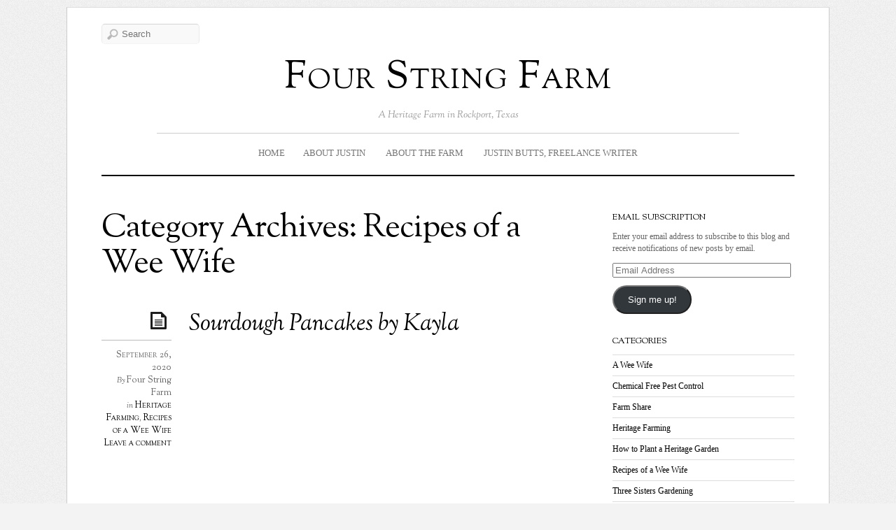

--- FILE ---
content_type: text/html; charset=UTF-8
request_url: https://fourstringfarm.com/category/recipes-of-a-wee-wife/
body_size: 40005
content:
<!DOCTYPE html>
<!--[if IE 7]>
<html id="ie7" lang="en-US">
<![endif]-->
<!--[if IE 8]>
<html id="ie8" lang="en-US">
<![endif]-->
<!--[if IE 9]>
<html id="ie9" lang="en-US">
<![endif]-->
<!--[if !(IE 7) | !(IE 8) | !(IE9) ]><!-->
<html lang="en-US">
<!--<![endif]-->
<head>
<meta charset="UTF-8" />
<meta name="viewport" content="width=device-width, initial-scale=1.0" />
<title>Recipes of a Wee Wife Archives - Four String Farm Four String Farm</title>
<link rel="profile" href="http://gmpg.org/xfn/11" />
<link rel="pingback" href="https://fourstringfarm.com/xmlrpc.php" />
<!--[if lt IE 9]>
<script src="https://fourstringfarm.com/wp-content/themes/elemin/js/html5.js" type="text/javascript"></script>
<![endif]-->
<meta name='robots' content='index, follow, max-image-preview:large, max-snippet:-1, max-video-preview:-1' />

	<!-- This site is optimized with the Yoast SEO plugin v26.6 - https://yoast.com/wordpress/plugins/seo/ -->
	<link rel="canonical" href="https://fourstringfarm.com/category/recipes-of-a-wee-wife/" />
	<link rel="next" href="https://fourstringfarm.com/category/recipes-of-a-wee-wife/page/2/" />
	<meta property="og:locale" content="en_US" />
	<meta property="og:type" content="article" />
	<meta property="og:title" content="Recipes of a Wee Wife Archives - Four String Farm" />
	<meta property="og:url" content="https://fourstringfarm.com/category/recipes-of-a-wee-wife/" />
	<meta property="og:site_name" content="Four String Farm" />
	<meta name="twitter:card" content="summary_large_image" />
	<script type="application/ld+json" class="yoast-schema-graph">{"@context":"https://schema.org","@graph":[{"@type":"CollectionPage","@id":"https://fourstringfarm.com/category/recipes-of-a-wee-wife/","url":"https://fourstringfarm.com/category/recipes-of-a-wee-wife/","name":"Recipes of a Wee Wife Archives - Four String Farm","isPartOf":{"@id":"https://fourstringfarm.com/#website"},"breadcrumb":{"@id":"https://fourstringfarm.com/category/recipes-of-a-wee-wife/#breadcrumb"},"inLanguage":"en-US"},{"@type":"BreadcrumbList","@id":"https://fourstringfarm.com/category/recipes-of-a-wee-wife/#breadcrumb","itemListElement":[{"@type":"ListItem","position":1,"name":"Home","item":"https://fourstringfarm.com/"},{"@type":"ListItem","position":2,"name":"Recipes of a Wee Wife"}]},{"@type":"WebSite","@id":"https://fourstringfarm.com/#website","url":"https://fourstringfarm.com/","name":"Four String Farm","description":"A Heritage Farm in Rockport, Texas","potentialAction":[{"@type":"SearchAction","target":{"@type":"EntryPoint","urlTemplate":"https://fourstringfarm.com/?s={search_term_string}"},"query-input":{"@type":"PropertyValueSpecification","valueRequired":true,"valueName":"search_term_string"}}],"inLanguage":"en-US"}]}</script>
	<!-- / Yoast SEO plugin. -->


<link rel='dns-prefetch' href='//secure.gravatar.com' />
<link rel='dns-prefetch' href='//stats.wp.com' />
<link rel='dns-prefetch' href='//fonts-api.wp.com' />
<link rel='dns-prefetch' href='//widgets.wp.com' />
<link rel='dns-prefetch' href='//jetpack.wordpress.com' />
<link rel='dns-prefetch' href='//s0.wp.com' />
<link rel='dns-prefetch' href='//public-api.wordpress.com' />
<link rel='dns-prefetch' href='//0.gravatar.com' />
<link rel='dns-prefetch' href='//1.gravatar.com' />
<link rel='dns-prefetch' href='//2.gravatar.com' />
<link rel='preconnect' href='//i0.wp.com' />
<link rel='preconnect' href='//c0.wp.com' />
<link rel="alternate" type="application/rss+xml" title="Four String Farm &raquo; Feed" href="https://fourstringfarm.com/feed/" />
<link rel="alternate" type="application/rss+xml" title="Four String Farm &raquo; Comments Feed" href="https://fourstringfarm.com/comments/feed/" />
<link rel="alternate" type="application/rss+xml" title="Four String Farm &raquo; Recipes of a Wee Wife Category Feed" href="https://fourstringfarm.com/category/recipes-of-a-wee-wife/feed/" />
<link rel='stylesheet' id='all-css-cb067dae8d5c65e0088447387af9f315' href='https://fourstringfarm.com/_static/??-eJydUkFOxDAM/[base64]/GTFA3GLUiKyJPgtQvVC1sFcgIYFTnSGCON1CewUJe9jY9frZS1q5LZ8Mw5ywrNGhrHGvuVxNBPeV1HxE7nbNIN6iIUW+87IC1ft5eLo/No/H06l5aD4BDDo+HQ==' type='text/css' media='all' />
<style id='wp-img-auto-sizes-contain-inline-css'>
img:is([sizes=auto i],[sizes^="auto," i]){contain-intrinsic-size:3000px 1500px}
/*# sourceURL=wp-img-auto-sizes-contain-inline-css */
</style>
<style id='wp-emoji-styles-inline-css'>

	img.wp-smiley, img.emoji {
		display: inline !important;
		border: none !important;
		box-shadow: none !important;
		height: 1em !important;
		width: 1em !important;
		margin: 0 0.07em !important;
		vertical-align: -0.1em !important;
		background: none !important;
		padding: 0 !important;
	}
/*# sourceURL=wp-emoji-styles-inline-css */
</style>
<style id='wp-block-library-inline-css'>
:root{--wp-block-synced-color:#7a00df;--wp-block-synced-color--rgb:122,0,223;--wp-bound-block-color:var(--wp-block-synced-color);--wp-editor-canvas-background:#ddd;--wp-admin-theme-color:#007cba;--wp-admin-theme-color--rgb:0,124,186;--wp-admin-theme-color-darker-10:#006ba1;--wp-admin-theme-color-darker-10--rgb:0,107,160.5;--wp-admin-theme-color-darker-20:#005a87;--wp-admin-theme-color-darker-20--rgb:0,90,135;--wp-admin-border-width-focus:2px}@media (min-resolution:192dpi){:root{--wp-admin-border-width-focus:1.5px}}.wp-element-button{cursor:pointer}:root .has-very-light-gray-background-color{background-color:#eee}:root .has-very-dark-gray-background-color{background-color:#313131}:root .has-very-light-gray-color{color:#eee}:root .has-very-dark-gray-color{color:#313131}:root .has-vivid-green-cyan-to-vivid-cyan-blue-gradient-background{background:linear-gradient(135deg,#00d084,#0693e3)}:root .has-purple-crush-gradient-background{background:linear-gradient(135deg,#34e2e4,#4721fb 50%,#ab1dfe)}:root .has-hazy-dawn-gradient-background{background:linear-gradient(135deg,#faaca8,#dad0ec)}:root .has-subdued-olive-gradient-background{background:linear-gradient(135deg,#fafae1,#67a671)}:root .has-atomic-cream-gradient-background{background:linear-gradient(135deg,#fdd79a,#004a59)}:root .has-nightshade-gradient-background{background:linear-gradient(135deg,#330968,#31cdcf)}:root .has-midnight-gradient-background{background:linear-gradient(135deg,#020381,#2874fc)}:root{--wp--preset--font-size--normal:16px;--wp--preset--font-size--huge:42px}.has-regular-font-size{font-size:1em}.has-larger-font-size{font-size:2.625em}.has-normal-font-size{font-size:var(--wp--preset--font-size--normal)}.has-huge-font-size{font-size:var(--wp--preset--font-size--huge)}:root .has-text-align-center{text-align:center}:root .has-text-align-left{text-align:left}:root .has-text-align-right{text-align:right}.has-fit-text{white-space:nowrap!important}#end-resizable-editor-section{display:none}.aligncenter{clear:both}.items-justified-left{justify-content:flex-start}.items-justified-center{justify-content:center}.items-justified-right{justify-content:flex-end}.items-justified-space-between{justify-content:space-between}.screen-reader-text{word-wrap:normal!important;border:0;clip-path:inset(50%);height:1px;margin:-1px;overflow:hidden;padding:0;position:absolute;width:1px}.screen-reader-text:focus{background-color:#ddd;clip-path:none;color:#444;display:block;font-size:1em;height:auto;left:5px;line-height:normal;padding:15px 23px 14px;text-decoration:none;top:5px;width:auto;z-index:100000}html :where(.has-border-color){border-style:solid}html :where([style*=border-top-color]){border-top-style:solid}html :where([style*=border-right-color]){border-right-style:solid}html :where([style*=border-bottom-color]){border-bottom-style:solid}html :where([style*=border-left-color]){border-left-style:solid}html :where([style*=border-width]){border-style:solid}html :where([style*=border-top-width]){border-top-style:solid}html :where([style*=border-right-width]){border-right-style:solid}html :where([style*=border-bottom-width]){border-bottom-style:solid}html :where([style*=border-left-width]){border-left-style:solid}html :where(img[class*=wp-image-]){height:auto;max-width:100%}:where(figure){margin:0 0 1em}html :where(.is-position-sticky){--wp-admin--admin-bar--position-offset:var(--wp-admin--admin-bar--height,0px)}@media screen and (max-width:600px){html :where(.is-position-sticky){--wp-admin--admin-bar--position-offset:0px}}
.has-text-align-justify{text-align:justify;}

/*# sourceURL=wp-block-library-inline-css */
</style><style id='global-styles-inline-css'>
:root{--wp--preset--aspect-ratio--square: 1;--wp--preset--aspect-ratio--4-3: 4/3;--wp--preset--aspect-ratio--3-4: 3/4;--wp--preset--aspect-ratio--3-2: 3/2;--wp--preset--aspect-ratio--2-3: 2/3;--wp--preset--aspect-ratio--16-9: 16/9;--wp--preset--aspect-ratio--9-16: 9/16;--wp--preset--color--black: #000000;--wp--preset--color--cyan-bluish-gray: #abb8c3;--wp--preset--color--white: #ffffff;--wp--preset--color--pale-pink: #f78da7;--wp--preset--color--vivid-red: #cf2e2e;--wp--preset--color--luminous-vivid-orange: #ff6900;--wp--preset--color--luminous-vivid-amber: #fcb900;--wp--preset--color--light-green-cyan: #7bdcb5;--wp--preset--color--vivid-green-cyan: #00d084;--wp--preset--color--pale-cyan-blue: #8ed1fc;--wp--preset--color--vivid-cyan-blue: #0693e3;--wp--preset--color--vivid-purple: #9b51e0;--wp--preset--gradient--vivid-cyan-blue-to-vivid-purple: linear-gradient(135deg,rgb(6,147,227) 0%,rgb(155,81,224) 100%);--wp--preset--gradient--light-green-cyan-to-vivid-green-cyan: linear-gradient(135deg,rgb(122,220,180) 0%,rgb(0,208,130) 100%);--wp--preset--gradient--luminous-vivid-amber-to-luminous-vivid-orange: linear-gradient(135deg,rgb(252,185,0) 0%,rgb(255,105,0) 100%);--wp--preset--gradient--luminous-vivid-orange-to-vivid-red: linear-gradient(135deg,rgb(255,105,0) 0%,rgb(207,46,46) 100%);--wp--preset--gradient--very-light-gray-to-cyan-bluish-gray: linear-gradient(135deg,rgb(238,238,238) 0%,rgb(169,184,195) 100%);--wp--preset--gradient--cool-to-warm-spectrum: linear-gradient(135deg,rgb(74,234,220) 0%,rgb(151,120,209) 20%,rgb(207,42,186) 40%,rgb(238,44,130) 60%,rgb(251,105,98) 80%,rgb(254,248,76) 100%);--wp--preset--gradient--blush-light-purple: linear-gradient(135deg,rgb(255,206,236) 0%,rgb(152,150,240) 100%);--wp--preset--gradient--blush-bordeaux: linear-gradient(135deg,rgb(254,205,165) 0%,rgb(254,45,45) 50%,rgb(107,0,62) 100%);--wp--preset--gradient--luminous-dusk: linear-gradient(135deg,rgb(255,203,112) 0%,rgb(199,81,192) 50%,rgb(65,88,208) 100%);--wp--preset--gradient--pale-ocean: linear-gradient(135deg,rgb(255,245,203) 0%,rgb(182,227,212) 50%,rgb(51,167,181) 100%);--wp--preset--gradient--electric-grass: linear-gradient(135deg,rgb(202,248,128) 0%,rgb(113,206,126) 100%);--wp--preset--gradient--midnight: linear-gradient(135deg,rgb(2,3,129) 0%,rgb(40,116,252) 100%);--wp--preset--font-size--small: 13px;--wp--preset--font-size--medium: 20px;--wp--preset--font-size--large: 36px;--wp--preset--font-size--x-large: 42px;--wp--preset--font-family--albert-sans: 'Albert Sans', sans-serif;--wp--preset--font-family--alegreya: Alegreya, serif;--wp--preset--font-family--arvo: Arvo, serif;--wp--preset--font-family--bodoni-moda: 'Bodoni Moda', serif;--wp--preset--font-family--bricolage-grotesque: 'Bricolage Grotesque', sans-serif;--wp--preset--font-family--cabin: Cabin, sans-serif;--wp--preset--font-family--chivo: Chivo, sans-serif;--wp--preset--font-family--commissioner: Commissioner, sans-serif;--wp--preset--font-family--cormorant: Cormorant, serif;--wp--preset--font-family--courier-prime: 'Courier Prime', monospace;--wp--preset--font-family--crimson-pro: 'Crimson Pro', serif;--wp--preset--font-family--dm-mono: 'DM Mono', monospace;--wp--preset--font-family--dm-sans: 'DM Sans', sans-serif;--wp--preset--font-family--dm-serif-display: 'DM Serif Display', serif;--wp--preset--font-family--domine: Domine, serif;--wp--preset--font-family--eb-garamond: 'EB Garamond', serif;--wp--preset--font-family--epilogue: Epilogue, sans-serif;--wp--preset--font-family--fahkwang: Fahkwang, sans-serif;--wp--preset--font-family--figtree: Figtree, sans-serif;--wp--preset--font-family--fira-sans: 'Fira Sans', sans-serif;--wp--preset--font-family--fjalla-one: 'Fjalla One', sans-serif;--wp--preset--font-family--fraunces: Fraunces, serif;--wp--preset--font-family--gabarito: Gabarito, system-ui;--wp--preset--font-family--ibm-plex-mono: 'IBM Plex Mono', monospace;--wp--preset--font-family--ibm-plex-sans: 'IBM Plex Sans', sans-serif;--wp--preset--font-family--ibarra-real-nova: 'Ibarra Real Nova', serif;--wp--preset--font-family--instrument-serif: 'Instrument Serif', serif;--wp--preset--font-family--inter: Inter, sans-serif;--wp--preset--font-family--josefin-sans: 'Josefin Sans', sans-serif;--wp--preset--font-family--jost: Jost, sans-serif;--wp--preset--font-family--libre-baskerville: 'Libre Baskerville', serif;--wp--preset--font-family--libre-franklin: 'Libre Franklin', sans-serif;--wp--preset--font-family--literata: Literata, serif;--wp--preset--font-family--lora: Lora, serif;--wp--preset--font-family--merriweather: Merriweather, serif;--wp--preset--font-family--montserrat: Montserrat, sans-serif;--wp--preset--font-family--newsreader: Newsreader, serif;--wp--preset--font-family--noto-sans-mono: 'Noto Sans Mono', sans-serif;--wp--preset--font-family--nunito: Nunito, sans-serif;--wp--preset--font-family--open-sans: 'Open Sans', sans-serif;--wp--preset--font-family--overpass: Overpass, sans-serif;--wp--preset--font-family--pt-serif: 'PT Serif', serif;--wp--preset--font-family--petrona: Petrona, serif;--wp--preset--font-family--piazzolla: Piazzolla, serif;--wp--preset--font-family--playfair-display: 'Playfair Display', serif;--wp--preset--font-family--plus-jakarta-sans: 'Plus Jakarta Sans', sans-serif;--wp--preset--font-family--poppins: Poppins, sans-serif;--wp--preset--font-family--raleway: Raleway, sans-serif;--wp--preset--font-family--roboto: Roboto, sans-serif;--wp--preset--font-family--roboto-slab: 'Roboto Slab', serif;--wp--preset--font-family--rubik: Rubik, sans-serif;--wp--preset--font-family--rufina: Rufina, serif;--wp--preset--font-family--sora: Sora, sans-serif;--wp--preset--font-family--source-sans-3: 'Source Sans 3', sans-serif;--wp--preset--font-family--source-serif-4: 'Source Serif 4', serif;--wp--preset--font-family--space-mono: 'Space Mono', monospace;--wp--preset--font-family--syne: Syne, sans-serif;--wp--preset--font-family--texturina: Texturina, serif;--wp--preset--font-family--urbanist: Urbanist, sans-serif;--wp--preset--font-family--work-sans: 'Work Sans', sans-serif;--wp--preset--spacing--20: 0.44rem;--wp--preset--spacing--30: 0.67rem;--wp--preset--spacing--40: 1rem;--wp--preset--spacing--50: 1.5rem;--wp--preset--spacing--60: 2.25rem;--wp--preset--spacing--70: 3.38rem;--wp--preset--spacing--80: 5.06rem;--wp--preset--shadow--natural: 6px 6px 9px rgba(0, 0, 0, 0.2);--wp--preset--shadow--deep: 12px 12px 50px rgba(0, 0, 0, 0.4);--wp--preset--shadow--sharp: 6px 6px 0px rgba(0, 0, 0, 0.2);--wp--preset--shadow--outlined: 6px 6px 0px -3px rgb(255, 255, 255), 6px 6px rgb(0, 0, 0);--wp--preset--shadow--crisp: 6px 6px 0px rgb(0, 0, 0);}:where(.is-layout-flex){gap: 0.5em;}:where(.is-layout-grid){gap: 0.5em;}body .is-layout-flex{display: flex;}.is-layout-flex{flex-wrap: wrap;align-items: center;}.is-layout-flex > :is(*, div){margin: 0;}body .is-layout-grid{display: grid;}.is-layout-grid > :is(*, div){margin: 0;}:where(.wp-block-columns.is-layout-flex){gap: 2em;}:where(.wp-block-columns.is-layout-grid){gap: 2em;}:where(.wp-block-post-template.is-layout-flex){gap: 1.25em;}:where(.wp-block-post-template.is-layout-grid){gap: 1.25em;}.has-black-color{color: var(--wp--preset--color--black) !important;}.has-cyan-bluish-gray-color{color: var(--wp--preset--color--cyan-bluish-gray) !important;}.has-white-color{color: var(--wp--preset--color--white) !important;}.has-pale-pink-color{color: var(--wp--preset--color--pale-pink) !important;}.has-vivid-red-color{color: var(--wp--preset--color--vivid-red) !important;}.has-luminous-vivid-orange-color{color: var(--wp--preset--color--luminous-vivid-orange) !important;}.has-luminous-vivid-amber-color{color: var(--wp--preset--color--luminous-vivid-amber) !important;}.has-light-green-cyan-color{color: var(--wp--preset--color--light-green-cyan) !important;}.has-vivid-green-cyan-color{color: var(--wp--preset--color--vivid-green-cyan) !important;}.has-pale-cyan-blue-color{color: var(--wp--preset--color--pale-cyan-blue) !important;}.has-vivid-cyan-blue-color{color: var(--wp--preset--color--vivid-cyan-blue) !important;}.has-vivid-purple-color{color: var(--wp--preset--color--vivid-purple) !important;}.has-black-background-color{background-color: var(--wp--preset--color--black) !important;}.has-cyan-bluish-gray-background-color{background-color: var(--wp--preset--color--cyan-bluish-gray) !important;}.has-white-background-color{background-color: var(--wp--preset--color--white) !important;}.has-pale-pink-background-color{background-color: var(--wp--preset--color--pale-pink) !important;}.has-vivid-red-background-color{background-color: var(--wp--preset--color--vivid-red) !important;}.has-luminous-vivid-orange-background-color{background-color: var(--wp--preset--color--luminous-vivid-orange) !important;}.has-luminous-vivid-amber-background-color{background-color: var(--wp--preset--color--luminous-vivid-amber) !important;}.has-light-green-cyan-background-color{background-color: var(--wp--preset--color--light-green-cyan) !important;}.has-vivid-green-cyan-background-color{background-color: var(--wp--preset--color--vivid-green-cyan) !important;}.has-pale-cyan-blue-background-color{background-color: var(--wp--preset--color--pale-cyan-blue) !important;}.has-vivid-cyan-blue-background-color{background-color: var(--wp--preset--color--vivid-cyan-blue) !important;}.has-vivid-purple-background-color{background-color: var(--wp--preset--color--vivid-purple) !important;}.has-black-border-color{border-color: var(--wp--preset--color--black) !important;}.has-cyan-bluish-gray-border-color{border-color: var(--wp--preset--color--cyan-bluish-gray) !important;}.has-white-border-color{border-color: var(--wp--preset--color--white) !important;}.has-pale-pink-border-color{border-color: var(--wp--preset--color--pale-pink) !important;}.has-vivid-red-border-color{border-color: var(--wp--preset--color--vivid-red) !important;}.has-luminous-vivid-orange-border-color{border-color: var(--wp--preset--color--luminous-vivid-orange) !important;}.has-luminous-vivid-amber-border-color{border-color: var(--wp--preset--color--luminous-vivid-amber) !important;}.has-light-green-cyan-border-color{border-color: var(--wp--preset--color--light-green-cyan) !important;}.has-vivid-green-cyan-border-color{border-color: var(--wp--preset--color--vivid-green-cyan) !important;}.has-pale-cyan-blue-border-color{border-color: var(--wp--preset--color--pale-cyan-blue) !important;}.has-vivid-cyan-blue-border-color{border-color: var(--wp--preset--color--vivid-cyan-blue) !important;}.has-vivid-purple-border-color{border-color: var(--wp--preset--color--vivid-purple) !important;}.has-vivid-cyan-blue-to-vivid-purple-gradient-background{background: var(--wp--preset--gradient--vivid-cyan-blue-to-vivid-purple) !important;}.has-light-green-cyan-to-vivid-green-cyan-gradient-background{background: var(--wp--preset--gradient--light-green-cyan-to-vivid-green-cyan) !important;}.has-luminous-vivid-amber-to-luminous-vivid-orange-gradient-background{background: var(--wp--preset--gradient--luminous-vivid-amber-to-luminous-vivid-orange) !important;}.has-luminous-vivid-orange-to-vivid-red-gradient-background{background: var(--wp--preset--gradient--luminous-vivid-orange-to-vivid-red) !important;}.has-very-light-gray-to-cyan-bluish-gray-gradient-background{background: var(--wp--preset--gradient--very-light-gray-to-cyan-bluish-gray) !important;}.has-cool-to-warm-spectrum-gradient-background{background: var(--wp--preset--gradient--cool-to-warm-spectrum) !important;}.has-blush-light-purple-gradient-background{background: var(--wp--preset--gradient--blush-light-purple) !important;}.has-blush-bordeaux-gradient-background{background: var(--wp--preset--gradient--blush-bordeaux) !important;}.has-luminous-dusk-gradient-background{background: var(--wp--preset--gradient--luminous-dusk) !important;}.has-pale-ocean-gradient-background{background: var(--wp--preset--gradient--pale-ocean) !important;}.has-electric-grass-gradient-background{background: var(--wp--preset--gradient--electric-grass) !important;}.has-midnight-gradient-background{background: var(--wp--preset--gradient--midnight) !important;}.has-small-font-size{font-size: var(--wp--preset--font-size--small) !important;}.has-medium-font-size{font-size: var(--wp--preset--font-size--medium) !important;}.has-large-font-size{font-size: var(--wp--preset--font-size--large) !important;}.has-x-large-font-size{font-size: var(--wp--preset--font-size--x-large) !important;}.has-albert-sans-font-family{font-family: var(--wp--preset--font-family--albert-sans) !important;}.has-alegreya-font-family{font-family: var(--wp--preset--font-family--alegreya) !important;}.has-arvo-font-family{font-family: var(--wp--preset--font-family--arvo) !important;}.has-bodoni-moda-font-family{font-family: var(--wp--preset--font-family--bodoni-moda) !important;}.has-bricolage-grotesque-font-family{font-family: var(--wp--preset--font-family--bricolage-grotesque) !important;}.has-cabin-font-family{font-family: var(--wp--preset--font-family--cabin) !important;}.has-chivo-font-family{font-family: var(--wp--preset--font-family--chivo) !important;}.has-commissioner-font-family{font-family: var(--wp--preset--font-family--commissioner) !important;}.has-cormorant-font-family{font-family: var(--wp--preset--font-family--cormorant) !important;}.has-courier-prime-font-family{font-family: var(--wp--preset--font-family--courier-prime) !important;}.has-crimson-pro-font-family{font-family: var(--wp--preset--font-family--crimson-pro) !important;}.has-dm-mono-font-family{font-family: var(--wp--preset--font-family--dm-mono) !important;}.has-dm-sans-font-family{font-family: var(--wp--preset--font-family--dm-sans) !important;}.has-dm-serif-display-font-family{font-family: var(--wp--preset--font-family--dm-serif-display) !important;}.has-domine-font-family{font-family: var(--wp--preset--font-family--domine) !important;}.has-eb-garamond-font-family{font-family: var(--wp--preset--font-family--eb-garamond) !important;}.has-epilogue-font-family{font-family: var(--wp--preset--font-family--epilogue) !important;}.has-fahkwang-font-family{font-family: var(--wp--preset--font-family--fahkwang) !important;}.has-figtree-font-family{font-family: var(--wp--preset--font-family--figtree) !important;}.has-fira-sans-font-family{font-family: var(--wp--preset--font-family--fira-sans) !important;}.has-fjalla-one-font-family{font-family: var(--wp--preset--font-family--fjalla-one) !important;}.has-fraunces-font-family{font-family: var(--wp--preset--font-family--fraunces) !important;}.has-gabarito-font-family{font-family: var(--wp--preset--font-family--gabarito) !important;}.has-ibm-plex-mono-font-family{font-family: var(--wp--preset--font-family--ibm-plex-mono) !important;}.has-ibm-plex-sans-font-family{font-family: var(--wp--preset--font-family--ibm-plex-sans) !important;}.has-ibarra-real-nova-font-family{font-family: var(--wp--preset--font-family--ibarra-real-nova) !important;}.has-instrument-serif-font-family{font-family: var(--wp--preset--font-family--instrument-serif) !important;}.has-inter-font-family{font-family: var(--wp--preset--font-family--inter) !important;}.has-josefin-sans-font-family{font-family: var(--wp--preset--font-family--josefin-sans) !important;}.has-jost-font-family{font-family: var(--wp--preset--font-family--jost) !important;}.has-libre-baskerville-font-family{font-family: var(--wp--preset--font-family--libre-baskerville) !important;}.has-libre-franklin-font-family{font-family: var(--wp--preset--font-family--libre-franklin) !important;}.has-literata-font-family{font-family: var(--wp--preset--font-family--literata) !important;}.has-lora-font-family{font-family: var(--wp--preset--font-family--lora) !important;}.has-merriweather-font-family{font-family: var(--wp--preset--font-family--merriweather) !important;}.has-montserrat-font-family{font-family: var(--wp--preset--font-family--montserrat) !important;}.has-newsreader-font-family{font-family: var(--wp--preset--font-family--newsreader) !important;}.has-noto-sans-mono-font-family{font-family: var(--wp--preset--font-family--noto-sans-mono) !important;}.has-nunito-font-family{font-family: var(--wp--preset--font-family--nunito) !important;}.has-open-sans-font-family{font-family: var(--wp--preset--font-family--open-sans) !important;}.has-overpass-font-family{font-family: var(--wp--preset--font-family--overpass) !important;}.has-pt-serif-font-family{font-family: var(--wp--preset--font-family--pt-serif) !important;}.has-petrona-font-family{font-family: var(--wp--preset--font-family--petrona) !important;}.has-piazzolla-font-family{font-family: var(--wp--preset--font-family--piazzolla) !important;}.has-playfair-display-font-family{font-family: var(--wp--preset--font-family--playfair-display) !important;}.has-plus-jakarta-sans-font-family{font-family: var(--wp--preset--font-family--plus-jakarta-sans) !important;}.has-poppins-font-family{font-family: var(--wp--preset--font-family--poppins) !important;}.has-raleway-font-family{font-family: var(--wp--preset--font-family--raleway) !important;}.has-roboto-font-family{font-family: var(--wp--preset--font-family--roboto) !important;}.has-roboto-slab-font-family{font-family: var(--wp--preset--font-family--roboto-slab) !important;}.has-rubik-font-family{font-family: var(--wp--preset--font-family--rubik) !important;}.has-rufina-font-family{font-family: var(--wp--preset--font-family--rufina) !important;}.has-sora-font-family{font-family: var(--wp--preset--font-family--sora) !important;}.has-source-sans-3-font-family{font-family: var(--wp--preset--font-family--source-sans-3) !important;}.has-source-serif-4-font-family{font-family: var(--wp--preset--font-family--source-serif-4) !important;}.has-space-mono-font-family{font-family: var(--wp--preset--font-family--space-mono) !important;}.has-syne-font-family{font-family: var(--wp--preset--font-family--syne) !important;}.has-texturina-font-family{font-family: var(--wp--preset--font-family--texturina) !important;}.has-urbanist-font-family{font-family: var(--wp--preset--font-family--urbanist) !important;}.has-work-sans-font-family{font-family: var(--wp--preset--font-family--work-sans) !important;}
/*# sourceURL=global-styles-inline-css */
</style>

<style id='classic-theme-styles-inline-css'>
/*! This file is auto-generated */
.wp-block-button__link{color:#fff;background-color:#32373c;border-radius:9999px;box-shadow:none;text-decoration:none;padding:calc(.667em + 2px) calc(1.333em + 2px);font-size:1.125em}.wp-block-file__button{background:#32373c;color:#fff;text-decoration:none}
/*# sourceURL=/wp-includes/css/classic-themes.min.css */
</style>
<link rel='stylesheet' id='dashicons-css' href='https://fourstringfarm.com/wp-includes/css/dashicons.min.css?ver=6.9' media='all' />
<link rel='stylesheet' id='sorts-mill-goudy-css' href='https://fonts-api.wp.com/css?family=Sorts+Mill+Goudy%3Aregular%2Citalic&#038;ver=20120821' media='all' />
<style id='jetpack-global-styles-frontend-style-inline-css'>
:root { --font-headings: unset; --font-base: unset; --font-headings-default: -apple-system,BlinkMacSystemFont,"Segoe UI",Roboto,Oxygen-Sans,Ubuntu,Cantarell,"Helvetica Neue",sans-serif; --font-base-default: -apple-system,BlinkMacSystemFont,"Segoe UI",Roboto,Oxygen-Sans,Ubuntu,Cantarell,"Helvetica Neue",sans-serif;}
/*# sourceURL=jetpack-global-styles-frontend-style-inline-css */
</style>
<script type="text/javascript" id="jetpack-mu-wpcom-settings-js-before">
/* <![CDATA[ */
var JETPACK_MU_WPCOM_SETTINGS = {"assetsUrl":"https://fourstringfarm.com/wp-content/mu-plugins/wpcomsh/jetpack_vendor/automattic/jetpack-mu-wpcom/src/build/"};
//# sourceURL=jetpack-mu-wpcom-settings-js-before
/* ]]> */
</script>
<script type="text/javascript" src="https://fourstringfarm.com/wp-includes/js/jquery/jquery.min.js?ver=3.7.1" id="jquery-core-js"></script>
<script type='text/javascript'  src='https://fourstringfarm.com/_static/??wp-includes/js/jquery/jquery-migrate.min.js,wp-content/themes/elemin/js/post.js?m=1686289764'></script>
<link rel="https://api.w.org/" href="https://fourstringfarm.com/wp-json/" /><link rel="alternate" title="JSON" type="application/json" href="https://fourstringfarm.com/wp-json/wp/v2/categories/105258224" /><link rel="EditURI" type="application/rsd+xml" title="RSD" href="https://fourstringfarm.com/xmlrpc.php?rsd" />

	<style>img#wpstats{display:none}</style>
				<style type="text/css">
			.recentcomments a {
				display: inline !important;
				padding: 0 !important;
				margin: 0 !important;
			}

			table.recentcommentsavatartop img.avatar, table.recentcommentsavatarend img.avatar {
				border: 0;
				margin: 0;
			}

			table.recentcommentsavatartop a, table.recentcommentsavatarend a {
				border: 0 !important;
				background-color: transparent !important;
			}

			td.recentcommentsavatarend, td.recentcommentsavatartop {
				padding: 0 0 1px 0;
				margin: 0;
			}

			td.recentcommentstextend {
				border: none !important;
				padding: 0 0 2px 10px;
			}

			.rtl td.recentcommentstextend {
				padding: 0 10px 2px 0;
			}

			td.recentcommentstexttop {
				border: none;
				padding: 0 0 0 10px;
			}

			.rtl td.recentcommentstexttop {
				padding: 0 10px 0 0;
			}
		</style>
		<link rel="icon" href="https://i0.wp.com/fourstringfarm.com/wp-content/uploads/2018/03/justin-butts-fsf-profile-rb.jpg?fit=32%2C32&#038;ssl=1" sizes="32x32" />
<link rel="icon" href="https://i0.wp.com/fourstringfarm.com/wp-content/uploads/2018/03/justin-butts-fsf-profile-rb.jpg?fit=192%2C192&#038;ssl=1" sizes="192x192" />
<link rel="apple-touch-icon" href="https://i0.wp.com/fourstringfarm.com/wp-content/uploads/2018/03/justin-butts-fsf-profile-rb.jpg?fit=180%2C180&#038;ssl=1" />
<meta name="msapplication-TileImage" content="https://i0.wp.com/fourstringfarm.com/wp-content/uploads/2018/03/justin-butts-fsf-profile-rb.jpg?fit=240%2C240&#038;ssl=1" />
</head>

<body class="archive category category-recipes-of-a-wee-wife category-105258224 wp-theme-elemin content-sidebar elemin-columns-one">


<div id="page" class="hfeed one-col-posts">
		<header id="branding" role="banner">

		<div class="header-search-form">	<form method="get" id="searchform" action="https://fourstringfarm.com/">
		<label for="s" class="assistive-text">Search</label>
		<input type="text" class="field" name="s" id="s" placeholder="Search" />
		<input type="submit" class="submit" name="submit" id="searchsubmit" value="Search" />
	</form>
</div>

		
		<hgroup>
			<h1 id="site-title"><a href="https://fourstringfarm.com/" title="Four String Farm" rel="home">Four String Farm</a></h1>
			<h2 id="site-description">A Heritage Farm in Rockport, Texas</h2>
		</hgroup>

		<nav id="access" class="clearfix" role="navigation">
			<button class="menu-toggle" aria-controls="primary-menu" aria-expanded="false">Menu</button>
			<div class="skip-link screen-reader-text"><a href="#content" title="Skip to content">Skip to content</a></div>
			<div id="primary-menu" class="menu"><ul>
<li ><a href="https://fourstringfarm.com/">Home</a></li><li class="page_item page-item-3847"><a href="https://fourstringfarm.com/about-the-author/">About Justin</a></li>
<li class="page_item page-item-2"><a href="https://fourstringfarm.com/about/">About the Farm</a></li>
<li class="page_item page-item-8894"><a href="https://fourstringfarm.com/writing-for-the-bend/">Justin Butts, Freelance Writer</a></li>
</ul></div>
		</nav><!-- #access -->
	</header><!-- #branding -->

	<div id="main" class="clearfix">

		<section id="primary">
			<div id="content" role="main">

			
				<header class="page-header">
					<h1 class="page-title">
						Category Archives: <span>Recipes of a Wee Wife</span>					</h1>
				</header>

				
								
					
<article id="post-10339" class="clearfix post-10339 post type-post status-publish format-standard hentry category-heritage-farming category-recipes-of-a-wee-wife">

	<header class="entry-header">
		<div class="post-format-icon"><a href="https://fourstringfarm.com/2020/09/26/sourdough-pancakes-by-kayla/" title="Permalink to Sourdough Pancakes by Kayla" rel="bookmark"></a></div>
					<h1 class="entry-title"><a href="https://fourstringfarm.com/2020/09/26/sourdough-pancakes-by-kayla/" rel="bookmark">Sourdough Pancakes by Kayla</a></h1>
			</header><!-- .entry-header -->

	<div class="entry-meta">
		<span class="entry-date"><a href="https://fourstringfarm.com/2020/09/26/sourdough-pancakes-by-kayla/" title="September 26, 2020" rel="bookmark">September 26, 2020</a></span> <span class="byline"> <span class="sep"> By </span> <span class="author vcard"><a class="url fn n" href="https://fourstringfarm.com/author/fourstringfarm/" title="View all posts by Four String Farm" rel="author">Four String Farm</a></span></span> <span class="entry-categories">in <a href="https://fourstringfarm.com/category/heritage-farming/" rel="category tag">Heritage Farming</a>, <a href="https://fourstringfarm.com/category/recipes-of-a-wee-wife/" rel="category tag">Recipes of a Wee Wife</a></span>				<span class="comments-link"><a href="https://fourstringfarm.com/2020/09/26/sourdough-pancakes-by-kayla/#respond">Leave a comment</a></span>
					</div><!-- #entry-meta -->

	<div class="post-content">
		<div class="entry-content">
						<p>&nbsp;</p>
<p><iframe title="Sourdough Pancakes" width="550" height="309" src="https://www.youtube.com/embed/AA4DZyBcIi8?feature=oembed" frameborder="0" allow="accelerometer; autoplay; clipboard-write; encrypted-media; gyroscope; picture-in-picture; web-share" referrerpolicy="strict-origin-when-cross-origin" allowfullscreen></iframe></p>
<p><em>A Recipe and note from Kayla:</em></p>
<p>I have the sweetest childhood memories of my grandmother standing over her cast-iron skillet in her 80s-era pink chemise. I knew it was the weekend because the smell of pancakes flooded the kitchen.</p>
<p>My grandmother’s fluffy pancakes were piled high and ready for a generous slathering of butter and dusting of granulated sugar. She never put syrup on her pancakes. They didn&#8217;t have syrup growing up in her Great Depression-era childhood home, so she never acquired a taste for it.</p>
<p>This tradition of pancakes on Saturday morning holds such nostalgia for me that I’ve insisted on carrying it on with my babies. Saturdays, we huddle together in the kitchen and take turns adding flour and baking soda, whisking, stirring, laughing.</p>
<p>I hope the girls, when they are older, have similar feelings about our pancakes on the weekends and visions of me standing over a skillet Saturday morning. Now, if I could only find a fuchsia nylon moo moo.</p>
<p><strong>Sourdough</strong> <strong>Pancakes</strong></p>
<p>Prep time: 15 minutes</p>
<p>Cook time: 10 minutes</p>
<p>Inactive prep time: 8 hours</p>
<p><strong>Ingredients</strong>:</p>
<p>1 cup sourdough starter</p>
<p>2 cups all-purpose flour</p>
<p>2 cups water</p>
<p>1/4 cup sugar</p>
<p>2 tsp baking powder</p>
<p>1 1/2 tsp baking soda</p>
<p>1/4 cup butter</p>
<p>2 eggs</p>
<p>2 tsp vanilla extract</p>
<p><strong>Directions:</strong></p>
<ol>
<li>Combine starter, flour, and water in a large bowl until well combined. Cover with a tea towel and let ferment overnight.</li>
<li>The following morning, combine regarding ingredients and mix until just combined.</li>
<li>Preheat a cast iron skillet or griddle over medium low heat. Add 1/2-1 tbsp butter once hot.</li>
<li>Add 1/3 cup batter to preheated skillet and cook until bubbles form and the surface loses its sheen, about 3-4 minutes.</li>
<li>Flip pancake and cook on the other side for an additional 2-3 minutes.</li>
<li>Continue preparing pancakes until all batter is used. Serve with butter and warm maple syrup or your favorite topping.</li>
</ol>
<p>Waffle variation: Prepare batter as instructed in steps 1-3. Apply non-stick spray to a waffle maker and preheat to desired setting. Add enough batter to completely cover the waffle maker. Cook waffles according to your waffle maker directions, or until desired doneness has been reached.</p>
<div class="sharedaddy sd-sharing-enabled"><div class="robots-nocontent sd-block sd-social sd-social-icon-text sd-sharing"><h3 class="sd-title">Share this:</h3><div class="sd-content"><ul><li class="share-facebook"><a rel="nofollow noopener noreferrer"
				data-shared="sharing-facebook-10339"
				class="share-facebook sd-button share-icon"
				href="https://fourstringfarm.com/2020/09/26/sourdough-pancakes-by-kayla/?share=facebook"
				target="_blank"
				aria-labelledby="sharing-facebook-10339"
				>
				<span id="sharing-facebook-10339" hidden>Click to share on Facebook (Opens in new window)</span>
				<span>Facebook</span>
			</a></li><li class="share-linkedin"><a rel="nofollow noopener noreferrer"
				data-shared="sharing-linkedin-10339"
				class="share-linkedin sd-button share-icon"
				href="https://fourstringfarm.com/2020/09/26/sourdough-pancakes-by-kayla/?share=linkedin"
				target="_blank"
				aria-labelledby="sharing-linkedin-10339"
				>
				<span id="sharing-linkedin-10339" hidden>Click to share on LinkedIn (Opens in new window)</span>
				<span>LinkedIn</span>
			</a></li><li class="share-twitter"><a rel="nofollow noopener noreferrer"
				data-shared="sharing-twitter-10339"
				class="share-twitter sd-button share-icon"
				href="https://fourstringfarm.com/2020/09/26/sourdough-pancakes-by-kayla/?share=twitter"
				target="_blank"
				aria-labelledby="sharing-twitter-10339"
				>
				<span id="sharing-twitter-10339" hidden>Click to share on X (Opens in new window)</span>
				<span>X</span>
			</a></li><li class="share-reddit"><a rel="nofollow noopener noreferrer"
				data-shared="sharing-reddit-10339"
				class="share-reddit sd-button share-icon"
				href="https://fourstringfarm.com/2020/09/26/sourdough-pancakes-by-kayla/?share=reddit"
				target="_blank"
				aria-labelledby="sharing-reddit-10339"
				>
				<span id="sharing-reddit-10339" hidden>Click to share on Reddit (Opens in new window)</span>
				<span>Reddit</span>
			</a></li><li class="share-pinterest"><a rel="nofollow noopener noreferrer"
				data-shared="sharing-pinterest-10339"
				class="share-pinterest sd-button share-icon"
				href="https://fourstringfarm.com/2020/09/26/sourdough-pancakes-by-kayla/?share=pinterest"
				target="_blank"
				aria-labelledby="sharing-pinterest-10339"
				>
				<span id="sharing-pinterest-10339" hidden>Click to share on Pinterest (Opens in new window)</span>
				<span>Pinterest</span>
			</a></li><li class="share-print"><a rel="nofollow noopener noreferrer"
				data-shared="sharing-print-10339"
				class="share-print sd-button share-icon"
				href="https://fourstringfarm.com/2020/09/26/sourdough-pancakes-by-kayla/?share=print"
				target="_blank"
				aria-labelledby="sharing-print-10339"
				>
				<span id="sharing-print-10339" hidden>Click to print (Opens in new window)</span>
				<span>Print</span>
			</a></li><li class="share-tumblr"><a rel="nofollow noopener noreferrer"
				data-shared="sharing-tumblr-10339"
				class="share-tumblr sd-button share-icon"
				href="https://fourstringfarm.com/2020/09/26/sourdough-pancakes-by-kayla/?share=tumblr"
				target="_blank"
				aria-labelledby="sharing-tumblr-10339"
				>
				<span id="sharing-tumblr-10339" hidden>Click to share on Tumblr (Opens in new window)</span>
				<span>Tumblr</span>
			</a></li><li class="share-pocket"><a rel="nofollow noopener noreferrer"
				data-shared="sharing-pocket-10339"
				class="share-pocket sd-button share-icon"
				href="https://fourstringfarm.com/2020/09/26/sourdough-pancakes-by-kayla/?share=pocket"
				target="_blank"
				aria-labelledby="sharing-pocket-10339"
				>
				<span id="sharing-pocket-10339" hidden>Click to share on Pocket (Opens in new window)</span>
				<span>Pocket</span>
			</a></li><li class="share-telegram"><a rel="nofollow noopener noreferrer"
				data-shared="sharing-telegram-10339"
				class="share-telegram sd-button share-icon"
				href="https://fourstringfarm.com/2020/09/26/sourdough-pancakes-by-kayla/?share=telegram"
				target="_blank"
				aria-labelledby="sharing-telegram-10339"
				>
				<span id="sharing-telegram-10339" hidden>Click to share on Telegram (Opens in new window)</span>
				<span>Telegram</span>
			</a></li><li class="share-jetpack-whatsapp"><a rel="nofollow noopener noreferrer"
				data-shared="sharing-whatsapp-10339"
				class="share-jetpack-whatsapp sd-button share-icon"
				href="https://fourstringfarm.com/2020/09/26/sourdough-pancakes-by-kayla/?share=jetpack-whatsapp"
				target="_blank"
				aria-labelledby="sharing-whatsapp-10339"
				>
				<span id="sharing-whatsapp-10339" hidden>Click to share on WhatsApp (Opens in new window)</span>
				<span>WhatsApp</span>
			</a></li><li class="share-email"><a rel="nofollow noopener noreferrer"
				data-shared="sharing-email-10339"
				class="share-email sd-button share-icon"
				href="mailto:?subject=%5BShared%20Post%5D%20Sourdough%20Pancakes%20by%20Kayla&#038;body=https%3A%2F%2Ffourstringfarm.com%2F2020%2F09%2F26%2Fsourdough-pancakes-by-kayla%2F&#038;share=email"
				target="_blank"
				aria-labelledby="sharing-email-10339"
				data-email-share-error-title="Do you have email set up?" data-email-share-error-text="If you&#039;re having problems sharing via email, you might not have email set up for your browser. You may need to create a new email yourself." data-email-share-nonce="d509180c5c" data-email-share-track-url="https://fourstringfarm.com/2020/09/26/sourdough-pancakes-by-kayla/?share=email">
				<span id="sharing-email-10339" hidden>Click to email a link to a friend (Opens in new window)</span>
				<span>Email</span>
			</a></li><li class="share-end"></li></ul></div></div></div><div class='sharedaddy sd-block sd-like jetpack-likes-widget-wrapper jetpack-likes-widget-unloaded' id='like-post-wrapper-13526883-10339-695a8fdaad68f' data-src='https://widgets.wp.com/likes/?ver=15.4-a.5#blog_id=13526883&amp;post_id=10339&amp;origin=fourstringfarm.com&amp;obj_id=13526883-10339-695a8fdaad68f' data-name='like-post-frame-13526883-10339-695a8fdaad68f' data-title='Like or Reblog'><h3 class="sd-title">Like this:</h3><div class='likes-widget-placeholder post-likes-widget-placeholder' style='height: 55px;'><span class='button'><span>Like</span></span> <span class="loading">Loading...</span></div><span class='sd-text-color'></span><a class='sd-link-color'></a></div>					</div><!-- .entry-content -->
	</div><!-- .post-content -->

</article><!-- #post-10339 -->
				
					
<article id="post-10318" class="clearfix post-10318 post type-post status-publish format-standard hentry category-recipes-of-a-wee-wife">

	<header class="entry-header">
		<div class="post-format-icon"><a href="https://fourstringfarm.com/2020/08/29/dark-chocolate-zucchini-bread-with-kayla/" title="Permalink to Dark Chocolate Zucchini Bread with Kayla" rel="bookmark"></a></div>
					<h1 class="entry-title"><a href="https://fourstringfarm.com/2020/08/29/dark-chocolate-zucchini-bread-with-kayla/" rel="bookmark">Dark Chocolate Zucchini Bread with Kayla</a></h1>
			</header><!-- .entry-header -->

	<div class="entry-meta">
		<span class="entry-date"><a href="https://fourstringfarm.com/2020/08/29/dark-chocolate-zucchini-bread-with-kayla/" title="August 29, 2020" rel="bookmark">August 29, 2020</a></span> <span class="byline"> <span class="sep"> By </span> <span class="author vcard"><a class="url fn n" href="https://fourstringfarm.com/author/fourstringfarm/" title="View all posts by Four String Farm" rel="author">Four String Farm</a></span></span> <span class="entry-categories">in <a href="https://fourstringfarm.com/category/recipes-of-a-wee-wife/" rel="category tag">Recipes of a Wee Wife</a></span>				<span class="comments-link"><a href="https://fourstringfarm.com/2020/08/29/dark-chocolate-zucchini-bread-with-kayla/#comments">8 Comments</a></span>
					</div><!-- #entry-meta -->

	<div class="post-content">
		<div class="entry-content">
						<div id="v-5vOefqss-1" class="video-player"><iframe title='VideoPress Video Player' aria-label='VideoPress Video Player' width='550' height='308' src='https://videopress.com/embed/5vOefqss?hd=1&amp;cover=1&amp;loop=0&amp;autoPlay=0&amp;permalink=1&amp;muted=0&amp;controls=1&amp;playsinline=0&amp;useAverageColor=0&amp;preloadContent=metadata' frameborder='0' allowfullscreen data-resize-to-parent="true" allow='clipboard-write'></iframe><script src='https://s0.wp.com/wp-content/plugins/video/assets/js/next/videopress-iframe.js'></script></div>
<p><em>a post from Kayla:</em></p>
<p>The dog days of summer are coming to an end. In our little corner of the world, that means the temperature drops a few degrees from hotter-than-Hades misery to sweat-in-the-shade unbearable. The last of the summer vegetables are barely holding on. And after this long year, so are we.</p>
<p>But there is a silver lining to those puffy white August clouds. Fall is around the corner and so is our resolve to enjoy the rest of 2020, despite its many, M-A-N-Y pitfalls! This decadent dark chocolate zucchini bread is the perfect intersection of summer and fall&#8211;and of looking back with relief that it’s over and ahead with a hopeful resiliency.</p>
<p><strong>Why This One’s Better (And Better For You)</strong></p>
<p>Let me be plain: this Dark Chocolate Zucchini Bread is<em> the business</em>. Higher in antioxidants and lower in fat and sugar than your garden variety loaf, you can relish this melt-in-your-mouth goodness without remorse. Splurge on organic zucchini or better yet, squash from your chemical-conscious farmer down the lane, since you’ll be using the skin (and no one needs that pesticide nonsense when we’ve got COVID to worry about). Greek yogurt adds moisture and flavor without the fat. Olive oil is a heart-healthier alternative to vegetable oil. This bread uses a reduced amount of brown sugar, which adds a richness to the crumb.</p>
<p>Pleasant eating, my lovelies! Hugs and love, Kayla</p>
<p><strong>Dark Chocolate Zucchini Bread</strong></p>
<p>Makes 1 loaf</p>
<p>Prep time: 7 minutes</p>
<p>Cooking time: 45 minutes</p>
<p>Ingredients:</p>
<p>2 medium zucchinis</p>
<p>¾ cup brown sugar</p>
<p>¼ cup olive oil</p>
<p>¼ cup plain yogurt</p>
<p>2 eggs</p>
<p>1 tsp vanilla</p>
<p>1 cup all-purpose flour</p>
<p>½ cup dark cocoa/cacao powder</p>
<p>½ tsp salt</p>
<p>½ tsp baking powder</p>
<p>½ tsp baking soda</p>
<p>1 cup dark chocolate chips (at least 60% cacao)</p>
<p>Directions:</p>
<ol>
<li>Preheat oven to 350°F. Spray a loaf pan (8” x 4” x 2”) with non-stick cooking spray.</li>
<li>Remove ends of zucchini and grate over a colander. Using the back of a large spoon or spatula, press zucchini against the colander to remove excess fluid.</li>
<li>Transfer grated zucchini into a clean bowl. Add in brown sugar, olive oil, yogurt, eggs and vanilla, mixing until combined.</li>
<li>In a separate bowl, combine dry ingredients.</li>
<li>Mix wet and dry ingredients until just combined. Fold in ½ cup chocolate chips.</li>
<li>Transfer batter to prepared loaf pan. Top with reserved chocolate chips.</li>
<li>Bake for 45 minutes, until a toothpick inserted into the center of the loaf comes out clean.</li>
</ol>
<div class="sharedaddy sd-sharing-enabled"><div class="robots-nocontent sd-block sd-social sd-social-icon-text sd-sharing"><h3 class="sd-title">Share this:</h3><div class="sd-content"><ul><li class="share-facebook"><a rel="nofollow noopener noreferrer"
				data-shared="sharing-facebook-10318"
				class="share-facebook sd-button share-icon"
				href="https://fourstringfarm.com/2020/08/29/dark-chocolate-zucchini-bread-with-kayla/?share=facebook"
				target="_blank"
				aria-labelledby="sharing-facebook-10318"
				>
				<span id="sharing-facebook-10318" hidden>Click to share on Facebook (Opens in new window)</span>
				<span>Facebook</span>
			</a></li><li class="share-linkedin"><a rel="nofollow noopener noreferrer"
				data-shared="sharing-linkedin-10318"
				class="share-linkedin sd-button share-icon"
				href="https://fourstringfarm.com/2020/08/29/dark-chocolate-zucchini-bread-with-kayla/?share=linkedin"
				target="_blank"
				aria-labelledby="sharing-linkedin-10318"
				>
				<span id="sharing-linkedin-10318" hidden>Click to share on LinkedIn (Opens in new window)</span>
				<span>LinkedIn</span>
			</a></li><li class="share-twitter"><a rel="nofollow noopener noreferrer"
				data-shared="sharing-twitter-10318"
				class="share-twitter sd-button share-icon"
				href="https://fourstringfarm.com/2020/08/29/dark-chocolate-zucchini-bread-with-kayla/?share=twitter"
				target="_blank"
				aria-labelledby="sharing-twitter-10318"
				>
				<span id="sharing-twitter-10318" hidden>Click to share on X (Opens in new window)</span>
				<span>X</span>
			</a></li><li class="share-reddit"><a rel="nofollow noopener noreferrer"
				data-shared="sharing-reddit-10318"
				class="share-reddit sd-button share-icon"
				href="https://fourstringfarm.com/2020/08/29/dark-chocolate-zucchini-bread-with-kayla/?share=reddit"
				target="_blank"
				aria-labelledby="sharing-reddit-10318"
				>
				<span id="sharing-reddit-10318" hidden>Click to share on Reddit (Opens in new window)</span>
				<span>Reddit</span>
			</a></li><li class="share-pinterest"><a rel="nofollow noopener noreferrer"
				data-shared="sharing-pinterest-10318"
				class="share-pinterest sd-button share-icon"
				href="https://fourstringfarm.com/2020/08/29/dark-chocolate-zucchini-bread-with-kayla/?share=pinterest"
				target="_blank"
				aria-labelledby="sharing-pinterest-10318"
				>
				<span id="sharing-pinterest-10318" hidden>Click to share on Pinterest (Opens in new window)</span>
				<span>Pinterest</span>
			</a></li><li class="share-print"><a rel="nofollow noopener noreferrer"
				data-shared="sharing-print-10318"
				class="share-print sd-button share-icon"
				href="https://fourstringfarm.com/2020/08/29/dark-chocolate-zucchini-bread-with-kayla/?share=print"
				target="_blank"
				aria-labelledby="sharing-print-10318"
				>
				<span id="sharing-print-10318" hidden>Click to print (Opens in new window)</span>
				<span>Print</span>
			</a></li><li class="share-tumblr"><a rel="nofollow noopener noreferrer"
				data-shared="sharing-tumblr-10318"
				class="share-tumblr sd-button share-icon"
				href="https://fourstringfarm.com/2020/08/29/dark-chocolate-zucchini-bread-with-kayla/?share=tumblr"
				target="_blank"
				aria-labelledby="sharing-tumblr-10318"
				>
				<span id="sharing-tumblr-10318" hidden>Click to share on Tumblr (Opens in new window)</span>
				<span>Tumblr</span>
			</a></li><li class="share-pocket"><a rel="nofollow noopener noreferrer"
				data-shared="sharing-pocket-10318"
				class="share-pocket sd-button share-icon"
				href="https://fourstringfarm.com/2020/08/29/dark-chocolate-zucchini-bread-with-kayla/?share=pocket"
				target="_blank"
				aria-labelledby="sharing-pocket-10318"
				>
				<span id="sharing-pocket-10318" hidden>Click to share on Pocket (Opens in new window)</span>
				<span>Pocket</span>
			</a></li><li class="share-telegram"><a rel="nofollow noopener noreferrer"
				data-shared="sharing-telegram-10318"
				class="share-telegram sd-button share-icon"
				href="https://fourstringfarm.com/2020/08/29/dark-chocolate-zucchini-bread-with-kayla/?share=telegram"
				target="_blank"
				aria-labelledby="sharing-telegram-10318"
				>
				<span id="sharing-telegram-10318" hidden>Click to share on Telegram (Opens in new window)</span>
				<span>Telegram</span>
			</a></li><li class="share-jetpack-whatsapp"><a rel="nofollow noopener noreferrer"
				data-shared="sharing-whatsapp-10318"
				class="share-jetpack-whatsapp sd-button share-icon"
				href="https://fourstringfarm.com/2020/08/29/dark-chocolate-zucchini-bread-with-kayla/?share=jetpack-whatsapp"
				target="_blank"
				aria-labelledby="sharing-whatsapp-10318"
				>
				<span id="sharing-whatsapp-10318" hidden>Click to share on WhatsApp (Opens in new window)</span>
				<span>WhatsApp</span>
			</a></li><li class="share-email"><a rel="nofollow noopener noreferrer"
				data-shared="sharing-email-10318"
				class="share-email sd-button share-icon"
				href="mailto:?subject=%5BShared%20Post%5D%20Dark%20Chocolate%20Zucchini%20Bread%20with%20Kayla&#038;body=https%3A%2F%2Ffourstringfarm.com%2F2020%2F08%2F29%2Fdark-chocolate-zucchini-bread-with-kayla%2F&#038;share=email"
				target="_blank"
				aria-labelledby="sharing-email-10318"
				data-email-share-error-title="Do you have email set up?" data-email-share-error-text="If you&#039;re having problems sharing via email, you might not have email set up for your browser. You may need to create a new email yourself." data-email-share-nonce="0c167f173d" data-email-share-track-url="https://fourstringfarm.com/2020/08/29/dark-chocolate-zucchini-bread-with-kayla/?share=email">
				<span id="sharing-email-10318" hidden>Click to email a link to a friend (Opens in new window)</span>
				<span>Email</span>
			</a></li><li class="share-end"></li></ul></div></div></div><div class='sharedaddy sd-block sd-like jetpack-likes-widget-wrapper jetpack-likes-widget-unloaded' id='like-post-wrapper-13526883-10318-695a8fdab3877' data-src='https://widgets.wp.com/likes/?ver=15.4-a.5#blog_id=13526883&amp;post_id=10318&amp;origin=fourstringfarm.com&amp;obj_id=13526883-10318-695a8fdab3877' data-name='like-post-frame-13526883-10318-695a8fdab3877' data-title='Like or Reblog'><h3 class="sd-title">Like this:</h3><div class='likes-widget-placeholder post-likes-widget-placeholder' style='height: 55px;'><span class='button'><span>Like</span></span> <span class="loading">Loading...</span></div><span class='sd-text-color'></span><a class='sd-link-color'></a></div>					</div><!-- .entry-content -->
	</div><!-- .post-content -->

</article><!-- #post-10318 -->
				
					
<article id="post-9170" class="clearfix post-9170 post type-post status-publish format-standard hentry category-farm-share category-recipes-of-a-wee-wife">

	<header class="entry-header">
		<div class="post-format-icon"><a href="https://fourstringfarm.com/2015/12/25/merry-christmas-farm-share-friends/" title="Permalink to Merry Christmas Farm Share Friends!" rel="bookmark"></a></div>
					<h1 class="entry-title"><a href="https://fourstringfarm.com/2015/12/25/merry-christmas-farm-share-friends/" rel="bookmark">Merry Christmas Farm Share Friends!</a></h1>
			</header><!-- .entry-header -->

	<div class="entry-meta">
		<span class="entry-date"><a href="https://fourstringfarm.com/2015/12/25/merry-christmas-farm-share-friends/" title="December 25, 2015" rel="bookmark">December 25, 2015</a></span> <span class="byline"> <span class="sep"> By </span> <span class="author vcard"><a class="url fn n" href="https://fourstringfarm.com/author/fourstringfarm/" title="View all posts by Four String Farm" rel="author">Four String Farm</a></span></span> <span class="entry-categories">in <a href="https://fourstringfarm.com/category/farm-share/" rel="category tag">Farm Share</a>, <a href="https://fourstringfarm.com/category/recipes-of-a-wee-wife/" rel="category tag">Recipes of a Wee Wife</a></span>				<span class="comments-link"><a href="https://fourstringfarm.com/2015/12/25/merry-christmas-farm-share-friends/#comments">2 Comments</a></span>
					</div><!-- #entry-meta -->

	<div class="post-content">
		<div class="entry-content">
						<div id="attachment_9176" style="width: 560px" class="wp-caption aligncenter"><a href="http://fourstringfarm.com/2015/12/25/merry-christmas-farm-share-friends/nasturtium-leaf-terrine-flower-12-24-15-2/" rel=" rel=&quot;attachment wp-att-9176&quot;"><img data-recalc-dims="1" fetchpriority="high" decoding="async" aria-describedby="caption-attachment-9176" data-attachment-id="9176" data-permalink="https://fourstringfarm.com/2015/12/25/merry-christmas-farm-share-friends/nasturtium-leaf-terrine-flower-12-24-15-2/" data-orig-file="https://i0.wp.com/fourstringfarm.com/wp-content/uploads/2015/12/nasturtium-leaf-terrine-flower-12-24-151.jpg?fit=6000%2C4000&amp;ssl=1" data-orig-size="6000,4000" data-comments-opened="1" data-image-meta="{&quot;aperture&quot;:&quot;5.6&quot;,&quot;credit&quot;:&quot;&quot;,&quot;camera&quot;:&quot;NIKON D3300&quot;,&quot;caption&quot;:&quot;&quot;,&quot;created_timestamp&quot;:&quot;1450968728&quot;,&quot;copyright&quot;:&quot;&quot;,&quot;focal_length&quot;:&quot;55&quot;,&quot;iso&quot;:&quot;900&quot;,&quot;shutter_speed&quot;:&quot;0.016666666666667&quot;,&quot;title&quot;:&quot;&quot;,&quot;orientation&quot;:&quot;1&quot;}" data-image-title="Nasturtium Leaf Terrine Flower 12-24-15" data-image-description="" data-image-caption="&lt;p&gt;Nasturtium Leaf and Flower with Country Terrine&lt;/p&gt;
" data-medium-file="https://i0.wp.com/fourstringfarm.com/wp-content/uploads/2015/12/nasturtium-leaf-terrine-flower-12-24-151.jpg?fit=300%2C200&amp;ssl=1" data-large-file="https://i0.wp.com/fourstringfarm.com/wp-content/uploads/2015/12/nasturtium-leaf-terrine-flower-12-24-151.jpg?fit=550%2C367&amp;ssl=1" class="size-large wp-image-9176" src="https://i0.wp.com/fourstringfarm.com/wp-content/uploads/2015/12/nasturtium-leaf-terrine-flower-12-24-151.jpg?resize=550%2C367&#038;ssl=1" alt="Nasturtium Leaf and Flower with Country Terrine" width="550" height="367" /></a><p id="caption-attachment-9176" class="wp-caption-text">Nasturtium Leaf and Flower with Country Terrine</p></div>
<p>This week, we knew that many of our Farm Share customers would be traveling and it would be difficult for them to eat all the fresh greens we have been harvesting lately. To accommodate the holiday travel schedule, we made some dishes that would also travel.</p>
<p><strong>Nasturtium Leaves and Flowers with Country Terrine</strong></p>
<p>My favorite dish this week was the nasturtium leaves and flowers with country terrine. Country terrine is a pate made from pork liver, pork roast, onion, garlic, spices, cream, and high-quality brandy. Every ingredient in this dish was grown or raised on our farm (except the brandy!).</p>
<p>The terrine is served in small dollops on the nasturtium leaves and topped with a nasturtium flower. These flavors are incredible together.  The nasturtium leaf brings a bold fresh flavor and the flower tastes almost of fruit.  The mixture of these flavors with the unique taste of the terrine is just exquisite.</p>
<p>To keep the flowers fresh, I dug up the roots of the plant and stored them with the soil in a zip lock bag. You can moisten the soil and put the flowers in the refrigerator and they will stay fresh for days.  The blooms will open again when they come into the light.  We also included edible radish flowers for a slightly different flavor.</p>
<p><a href="http://fourstringfarm.com/2015/12/25/merry-christmas-farm-share-friends/nasturium-terrine-flower-fingers-12-24-15/" rel=" rel=&quot;attachment wp-att-9174&quot;"><img data-recalc-dims="1" decoding="async" data-attachment-id="9174" data-permalink="https://fourstringfarm.com/2015/12/25/merry-christmas-farm-share-friends/nasturium-terrine-flower-fingers-12-24-15/" data-orig-file="https://i0.wp.com/fourstringfarm.com/wp-content/uploads/2015/12/nasturium-terrine-flower-fingers-12-24-15.jpg?fit=4000%2C6000&amp;ssl=1" data-orig-size="4000,6000" data-comments-opened="1" data-image-meta="{&quot;aperture&quot;:&quot;5.6&quot;,&quot;credit&quot;:&quot;&quot;,&quot;camera&quot;:&quot;NIKON D3300&quot;,&quot;caption&quot;:&quot;&quot;,&quot;created_timestamp&quot;:&quot;1450969320&quot;,&quot;copyright&quot;:&quot;&quot;,&quot;focal_length&quot;:&quot;55&quot;,&quot;iso&quot;:&quot;640&quot;,&quot;shutter_speed&quot;:&quot;0.016666666666667&quot;,&quot;title&quot;:&quot;&quot;,&quot;orientation&quot;:&quot;1&quot;}" data-image-title="Nasturium Terrine Flower Fingers 12-24-15" data-image-description="" data-image-caption="" data-medium-file="https://i0.wp.com/fourstringfarm.com/wp-content/uploads/2015/12/nasturium-terrine-flower-fingers-12-24-15.jpg?fit=200%2C300&amp;ssl=1" data-large-file="https://i0.wp.com/fourstringfarm.com/wp-content/uploads/2015/12/nasturium-terrine-flower-fingers-12-24-15.jpg?fit=550%2C825&amp;ssl=1" class="aligncenter size-large wp-image-9174" src="https://i0.wp.com/fourstringfarm.com/wp-content/uploads/2015/12/nasturium-terrine-flower-fingers-12-24-15.jpg?resize=550%2C825&#038;ssl=1" alt="Nasturium Terrine Flower Fingers 12-24-15" width="550" height="825" /></a></p>
<p><strong>Organic Fuji Apple Tart</strong></p>
<p>We delivered the organic Fuji apple tart to be finished at home. Kayla prepares the raw dough for each of the tarts, then wraps the dough in butcher paper.  She pours the apple filling into mason jars.  Each customer is given directions on how to roll out the dough, form the tart, and bake it.  That way, our customers can enjoy their tarts hot and fresh out of the oven.</p>
<p>The filling for this tart is a pure taste of freshly-picked apples. It is tempting to want to add a lot of brown sugar and cinnamon, but Kayla lets the flavor the apples shine through.  The sweetness of the filling balances perfectly with the sweetness of the crust.</p>
<div id="attachment_9172" style="width: 560px" class="wp-caption aligncenter"><a href="http://fourstringfarm.com/2015/12/25/merry-christmas-farm-share-friends/bread-from-top-sliced-12-24-15/" rel=" rel=&quot;attachment wp-att-9172&quot;"><img data-recalc-dims="1" loading="lazy" decoding="async" aria-describedby="caption-attachment-9172" data-attachment-id="9172" data-permalink="https://fourstringfarm.com/2015/12/25/merry-christmas-farm-share-friends/bread-from-top-sliced-12-24-15/" data-orig-file="https://i0.wp.com/fourstringfarm.com/wp-content/uploads/2015/12/bread-from-top-sliced-12-24-15.jpg?fit=6000%2C4000&amp;ssl=1" data-orig-size="6000,4000" data-comments-opened="1" data-image-meta="{&quot;aperture&quot;:&quot;4.8&quot;,&quot;credit&quot;:&quot;&quot;,&quot;camera&quot;:&quot;NIKON D3300&quot;,&quot;caption&quot;:&quot;&quot;,&quot;created_timestamp&quot;:&quot;1450969172&quot;,&quot;copyright&quot;:&quot;&quot;,&quot;focal_length&quot;:&quot;36&quot;,&quot;iso&quot;:&quot;400&quot;,&quot;shutter_speed&quot;:&quot;0.0125&quot;,&quot;title&quot;:&quot;&quot;,&quot;orientation&quot;:&quot;1&quot;}" data-image-title="Bread from Top Sliced 12-24-15" data-image-description="" data-image-caption="&lt;p&gt;Challah&lt;/p&gt;
" data-medium-file="https://i0.wp.com/fourstringfarm.com/wp-content/uploads/2015/12/bread-from-top-sliced-12-24-15.jpg?fit=300%2C200&amp;ssl=1" data-large-file="https://i0.wp.com/fourstringfarm.com/wp-content/uploads/2015/12/bread-from-top-sliced-12-24-15.jpg?fit=550%2C367&amp;ssl=1" class="size-large wp-image-9172" src="https://i0.wp.com/fourstringfarm.com/wp-content/uploads/2015/12/bread-from-top-sliced-12-24-15.jpg?resize=550%2C367&#038;ssl=1" alt="Challah" width="550" height="367" /></a><p id="caption-attachment-9172" class="wp-caption-text">Challah</p></div>
<p><strong>Challah</strong></p>
<p>Challah is a wonderful bread often served at Jewish holidays. Kayla braids the dough into a beautiful loaf and bakes it to golden brown perfection.  We thought challah would be nice toasted and topped with country terrine, if any is left when the nasturtium leaves run out.</p>
<p><a href="http://fourstringfarm.com/2015/12/25/merry-christmas-farm-share-friends/bread-challah-side-view-12-24-15/" rel=" rel=&quot;attachment wp-att-9171&quot;"><img data-recalc-dims="1" loading="lazy" decoding="async" data-attachment-id="9171" data-permalink="https://fourstringfarm.com/2015/12/25/merry-christmas-farm-share-friends/bread-challah-side-view-12-24-15/" data-orig-file="https://i0.wp.com/fourstringfarm.com/wp-content/uploads/2015/12/bread-challah-side-view-12-24-15.jpg?fit=6000%2C4000&amp;ssl=1" data-orig-size="6000,4000" data-comments-opened="1" data-image-meta="{&quot;aperture&quot;:&quot;4.5&quot;,&quot;credit&quot;:&quot;&quot;,&quot;camera&quot;:&quot;NIKON D3300&quot;,&quot;caption&quot;:&quot;&quot;,&quot;created_timestamp&quot;:&quot;1450969189&quot;,&quot;copyright&quot;:&quot;&quot;,&quot;focal_length&quot;:&quot;34&quot;,&quot;iso&quot;:&quot;400&quot;,&quot;shutter_speed&quot;:&quot;0.0125&quot;,&quot;title&quot;:&quot;&quot;,&quot;orientation&quot;:&quot;1&quot;}" data-image-title="Bread Challah Side View 12-24-15" data-image-description="" data-image-caption="" data-medium-file="https://i0.wp.com/fourstringfarm.com/wp-content/uploads/2015/12/bread-challah-side-view-12-24-15.jpg?fit=300%2C200&amp;ssl=1" data-large-file="https://i0.wp.com/fourstringfarm.com/wp-content/uploads/2015/12/bread-challah-side-view-12-24-15.jpg?fit=550%2C367&amp;ssl=1" class="aligncenter size-large wp-image-9171" src="https://i0.wp.com/fourstringfarm.com/wp-content/uploads/2015/12/bread-challah-side-view-12-24-15.jpg?resize=550%2C367&#038;ssl=1" alt="Bread Challah Side View 12-24-15" width="550" height="367" /></a></p>
<p><strong>The King of Pork Chops</strong></p>
<p>We gave each customer a package of our thick-cut pastured pork chops. I can’t decide whether I love these chops better on the grill, or in one of Kayla’s crock pot masterpieces.  These chops were particularly large; some of the packages would go for nearly $50 if we sold them retail.</p>
<p>But these chops are worth it. The nasturtium leaves with terrine are a wonderful taste, but they are more of an <em>hors d’oeuvre</em>.  These pork chops are the main course, and then some.</p>
<p><strong>Really Good (and Healthy) Breakfast Sausage</strong></p>
<p>We had an idea that a nice brunch would be fitting at some point over the Christmas weekend. We put a pound of ground pork into the Farm Share, along with a recipe for Jimmy Dean breakfast sausage.  We took the recipe straight from the Jimmy Dean website, but we eliminated the massive amount of MSG’s they put into their sausage.</p>
<p>This breakfast sausage is not a guilty pleasure, but part of a healthy breakfast. The sausage, along with pastured eggs and toasted challah, is exactly how we started our Christmas morning at the farm.</p>
<div id="attachment_9173" style="width: 560px" class="wp-caption aligncenter"><a href="http://fourstringfarm.com/2015/12/25/merry-christmas-farm-share-friends/chocolate-chip-walnut-cookies-12-24-15/" rel=" rel=&quot;attachment wp-att-9173&quot;"><img data-recalc-dims="1" loading="lazy" decoding="async" aria-describedby="caption-attachment-9173" data-attachment-id="9173" data-permalink="https://fourstringfarm.com/2015/12/25/merry-christmas-farm-share-friends/chocolate-chip-walnut-cookies-12-24-15/" data-orig-file="https://i0.wp.com/fourstringfarm.com/wp-content/uploads/2015/12/chocolate-chip-walnut-cookies-12-24-15.jpg?fit=4000%2C6000&amp;ssl=1" data-orig-size="4000,6000" data-comments-opened="1" data-image-meta="{&quot;aperture&quot;:&quot;5.6&quot;,&quot;credit&quot;:&quot;&quot;,&quot;camera&quot;:&quot;NIKON D3300&quot;,&quot;caption&quot;:&quot;&quot;,&quot;created_timestamp&quot;:&quot;1450969515&quot;,&quot;copyright&quot;:&quot;&quot;,&quot;focal_length&quot;:&quot;55&quot;,&quot;iso&quot;:&quot;560&quot;,&quot;shutter_speed&quot;:&quot;0.016666666666667&quot;,&quot;title&quot;:&quot;&quot;,&quot;orientation&quot;:&quot;1&quot;}" data-image-title="Chocolate Chip Walnut Cookies 12-24-15" data-image-description="" data-image-caption="&lt;p&gt;Chocolate Chip Walnut Cookies&lt;/p&gt;
" data-medium-file="https://i0.wp.com/fourstringfarm.com/wp-content/uploads/2015/12/chocolate-chip-walnut-cookies-12-24-15.jpg?fit=200%2C300&amp;ssl=1" data-large-file="https://i0.wp.com/fourstringfarm.com/wp-content/uploads/2015/12/chocolate-chip-walnut-cookies-12-24-15.jpg?fit=550%2C825&amp;ssl=1" class="size-large wp-image-9173" src="https://i0.wp.com/fourstringfarm.com/wp-content/uploads/2015/12/chocolate-chip-walnut-cookies-12-24-15.jpg?resize=550%2C825&#038;ssl=1" alt="Chocolate Chip Walnut Cookies" width="550" height="825" /></a><p id="caption-attachment-9173" class="wp-caption-text">Chocolate Chip Walnut Cookies</p></div>
<p><strong>Chocolate Chip Walnut Cookies</strong></p>
<p>I should call these birthday cookies, because Kayla makes them for my birthday, at my request, instead of cake. I don’t know how she makes these cookies so good.  I tell the children that she dips the tip of her little finger into the batter to make them so sweet, and that they all must learn how to do this.</p>
<p><strong>Produce</strong></p>
<p>Additionally, we had a good selection of produce in the farm share this week. Our customers had a choice of some or all of the following:  broccoli; kolh rabi; Siberian or curly leaf kale; green leaf mizuna; Prima Rosa chard; Chinese or All Season or Early Dutch cabbage; broccoli greens; pak choi; yams; sweet onions; garlic; Laurentian rutabegas; Shogoin or Purple-Top turnips; and heirloom radishes.  We even had a small amount of zucchini and eggplant to add to some of the boxes.</p>
<p>We included some recipe ideas for a soup or crockpot, to help make the most of the produce and protein in the share. There should be plenty for one or many delicious and hearty holiday meals.</p>
<p><strong>Why We Love our Customers</strong></p>
<p>We are so blessed to partner with such wonderful people. Our Farm Share friends are faithful, loyal customers.  They have been there for us during flood, drought, heat, cold, good harvests, and bad.  They take care of us in big ways, like paying for their share up front each month; and in little ways, like returning mason jars and egg cartons for us to recycle.  Our customers keep us going.</p>
<p>Farm Share friends, we want you to have a good Christmas because you have made it possible for us to have a good Christmas. We have plenty of presents under the tree for the little ones, and YOU made that possible.  We have had some lean years building our farm, but this is a really great year, and we are so glad to share it with you.</p>
<p>Thank you so much, friends. We wish you a blessed holiday, good eating, and a very Merry Christmas!</p>
<div id="attachment_9191" style="width: 560px" class="wp-caption aligncenter"><a href="http://fourstringfarm.com/2015/12/25/merry-christmas-farm-share-friends/christmas-card-family-portrait-2015/" rel=" rel=&quot;attachment wp-att-9191&quot;"><img data-recalc-dims="1" loading="lazy" decoding="async" aria-describedby="caption-attachment-9191" data-attachment-id="9191" data-permalink="https://fourstringfarm.com/2015/12/25/merry-christmas-farm-share-friends/christmas-card-family-portrait-2015/" data-orig-file="https://i0.wp.com/fourstringfarm.com/wp-content/uploads/2015/12/christmas-card-family-portrait-2015.jpg?fit=4392%2C3666&amp;ssl=1" data-orig-size="4392,3666" data-comments-opened="1" data-image-meta="{&quot;aperture&quot;:&quot;6.3&quot;,&quot;credit&quot;:&quot;&quot;,&quot;camera&quot;:&quot;NIKON D3300&quot;,&quot;caption&quot;:&quot;&quot;,&quot;created_timestamp&quot;:&quot;1448453480&quot;,&quot;copyright&quot;:&quot;&quot;,&quot;focal_length&quot;:&quot;24&quot;,&quot;iso&quot;:&quot;400&quot;,&quot;shutter_speed&quot;:&quot;0.00625&quot;,&quot;title&quot;:&quot;&quot;,&quot;orientation&quot;:&quot;1&quot;}" data-image-title="Christmas card- family portrait 2015" data-image-description="" data-image-caption="&lt;p&gt;Justin, Kayla, Nati, Emma, and Madeleine&lt;/p&gt;
" data-medium-file="https://i0.wp.com/fourstringfarm.com/wp-content/uploads/2015/12/christmas-card-family-portrait-2015.jpg?fit=300%2C250&amp;ssl=1" data-large-file="https://i0.wp.com/fourstringfarm.com/wp-content/uploads/2015/12/christmas-card-family-portrait-2015.jpg?fit=550%2C459&amp;ssl=1" class="size-large wp-image-9191" src="https://i0.wp.com/fourstringfarm.com/wp-content/uploads/2015/12/christmas-card-family-portrait-2015.jpg?resize=550%2C459&#038;ssl=1" alt="Justin, Kayla, Nati, Emma, and Madeleine" width="550" height="459" /></a><p id="caption-attachment-9191" class="wp-caption-text">Justin, Kayla, Nati, Emma, and Madeleine</p></div>
<div class="sharedaddy sd-sharing-enabled"><div class="robots-nocontent sd-block sd-social sd-social-icon-text sd-sharing"><h3 class="sd-title">Share this:</h3><div class="sd-content"><ul><li class="share-facebook"><a rel="nofollow noopener noreferrer"
				data-shared="sharing-facebook-9170"
				class="share-facebook sd-button share-icon"
				href="https://fourstringfarm.com/2015/12/25/merry-christmas-farm-share-friends/?share=facebook"
				target="_blank"
				aria-labelledby="sharing-facebook-9170"
				>
				<span id="sharing-facebook-9170" hidden>Click to share on Facebook (Opens in new window)</span>
				<span>Facebook</span>
			</a></li><li class="share-linkedin"><a rel="nofollow noopener noreferrer"
				data-shared="sharing-linkedin-9170"
				class="share-linkedin sd-button share-icon"
				href="https://fourstringfarm.com/2015/12/25/merry-christmas-farm-share-friends/?share=linkedin"
				target="_blank"
				aria-labelledby="sharing-linkedin-9170"
				>
				<span id="sharing-linkedin-9170" hidden>Click to share on LinkedIn (Opens in new window)</span>
				<span>LinkedIn</span>
			</a></li><li class="share-twitter"><a rel="nofollow noopener noreferrer"
				data-shared="sharing-twitter-9170"
				class="share-twitter sd-button share-icon"
				href="https://fourstringfarm.com/2015/12/25/merry-christmas-farm-share-friends/?share=twitter"
				target="_blank"
				aria-labelledby="sharing-twitter-9170"
				>
				<span id="sharing-twitter-9170" hidden>Click to share on X (Opens in new window)</span>
				<span>X</span>
			</a></li><li class="share-reddit"><a rel="nofollow noopener noreferrer"
				data-shared="sharing-reddit-9170"
				class="share-reddit sd-button share-icon"
				href="https://fourstringfarm.com/2015/12/25/merry-christmas-farm-share-friends/?share=reddit"
				target="_blank"
				aria-labelledby="sharing-reddit-9170"
				>
				<span id="sharing-reddit-9170" hidden>Click to share on Reddit (Opens in new window)</span>
				<span>Reddit</span>
			</a></li><li class="share-pinterest"><a rel="nofollow noopener noreferrer"
				data-shared="sharing-pinterest-9170"
				class="share-pinterest sd-button share-icon"
				href="https://fourstringfarm.com/2015/12/25/merry-christmas-farm-share-friends/?share=pinterest"
				target="_blank"
				aria-labelledby="sharing-pinterest-9170"
				>
				<span id="sharing-pinterest-9170" hidden>Click to share on Pinterest (Opens in new window)</span>
				<span>Pinterest</span>
			</a></li><li class="share-print"><a rel="nofollow noopener noreferrer"
				data-shared="sharing-print-9170"
				class="share-print sd-button share-icon"
				href="https://fourstringfarm.com/2015/12/25/merry-christmas-farm-share-friends/?share=print"
				target="_blank"
				aria-labelledby="sharing-print-9170"
				>
				<span id="sharing-print-9170" hidden>Click to print (Opens in new window)</span>
				<span>Print</span>
			</a></li><li class="share-tumblr"><a rel="nofollow noopener noreferrer"
				data-shared="sharing-tumblr-9170"
				class="share-tumblr sd-button share-icon"
				href="https://fourstringfarm.com/2015/12/25/merry-christmas-farm-share-friends/?share=tumblr"
				target="_blank"
				aria-labelledby="sharing-tumblr-9170"
				>
				<span id="sharing-tumblr-9170" hidden>Click to share on Tumblr (Opens in new window)</span>
				<span>Tumblr</span>
			</a></li><li class="share-pocket"><a rel="nofollow noopener noreferrer"
				data-shared="sharing-pocket-9170"
				class="share-pocket sd-button share-icon"
				href="https://fourstringfarm.com/2015/12/25/merry-christmas-farm-share-friends/?share=pocket"
				target="_blank"
				aria-labelledby="sharing-pocket-9170"
				>
				<span id="sharing-pocket-9170" hidden>Click to share on Pocket (Opens in new window)</span>
				<span>Pocket</span>
			</a></li><li class="share-telegram"><a rel="nofollow noopener noreferrer"
				data-shared="sharing-telegram-9170"
				class="share-telegram sd-button share-icon"
				href="https://fourstringfarm.com/2015/12/25/merry-christmas-farm-share-friends/?share=telegram"
				target="_blank"
				aria-labelledby="sharing-telegram-9170"
				>
				<span id="sharing-telegram-9170" hidden>Click to share on Telegram (Opens in new window)</span>
				<span>Telegram</span>
			</a></li><li class="share-jetpack-whatsapp"><a rel="nofollow noopener noreferrer"
				data-shared="sharing-whatsapp-9170"
				class="share-jetpack-whatsapp sd-button share-icon"
				href="https://fourstringfarm.com/2015/12/25/merry-christmas-farm-share-friends/?share=jetpack-whatsapp"
				target="_blank"
				aria-labelledby="sharing-whatsapp-9170"
				>
				<span id="sharing-whatsapp-9170" hidden>Click to share on WhatsApp (Opens in new window)</span>
				<span>WhatsApp</span>
			</a></li><li class="share-email"><a rel="nofollow noopener noreferrer"
				data-shared="sharing-email-9170"
				class="share-email sd-button share-icon"
				href="mailto:?subject=%5BShared%20Post%5D%20Merry%20Christmas%20Farm%20Share%20Friends%21&#038;body=https%3A%2F%2Ffourstringfarm.com%2F2015%2F12%2F25%2Fmerry-christmas-farm-share-friends%2F&#038;share=email"
				target="_blank"
				aria-labelledby="sharing-email-9170"
				data-email-share-error-title="Do you have email set up?" data-email-share-error-text="If you&#039;re having problems sharing via email, you might not have email set up for your browser. You may need to create a new email yourself." data-email-share-nonce="d0ec17438d" data-email-share-track-url="https://fourstringfarm.com/2015/12/25/merry-christmas-farm-share-friends/?share=email">
				<span id="sharing-email-9170" hidden>Click to email a link to a friend (Opens in new window)</span>
				<span>Email</span>
			</a></li><li class="share-end"></li></ul></div></div></div><div class='sharedaddy sd-block sd-like jetpack-likes-widget-wrapper jetpack-likes-widget-unloaded' id='like-post-wrapper-13526883-9170-695a8fdab60cd' data-src='https://widgets.wp.com/likes/?ver=15.4-a.5#blog_id=13526883&amp;post_id=9170&amp;origin=fourstringfarm.com&amp;obj_id=13526883-9170-695a8fdab60cd' data-name='like-post-frame-13526883-9170-695a8fdab60cd' data-title='Like or Reblog'><h3 class="sd-title">Like this:</h3><div class='likes-widget-placeholder post-likes-widget-placeholder' style='height: 55px;'><span class='button'><span>Like</span></span> <span class="loading">Loading...</span></div><span class='sd-text-color'></span><a class='sd-link-color'></a></div>					</div><!-- .entry-content -->
	</div><!-- .post-content -->

</article><!-- #post-9170 -->
				
					
<article id="post-9062" class="clearfix post-9062 post type-post status-publish format-standard hentry category-heritage-farming category-recipes-of-a-wee-wife">

	<header class="entry-header">
		<div class="post-format-icon"><a href="https://fourstringfarm.com/2015/11/10/colonial-pumpkin-pie-with-vanilla-bean-sauce/" title="Permalink to Colonial Pumpkin Pie with Vanilla Bean Sauce" rel="bookmark"></a></div>
					<h1 class="entry-title"><a href="https://fourstringfarm.com/2015/11/10/colonial-pumpkin-pie-with-vanilla-bean-sauce/" rel="bookmark">Colonial Pumpkin Pie with Vanilla Bean Sauce</a></h1>
			</header><!-- .entry-header -->

	<div class="entry-meta">
		<span class="entry-date"><a href="https://fourstringfarm.com/2015/11/10/colonial-pumpkin-pie-with-vanilla-bean-sauce/" title="November 10, 2015" rel="bookmark">November 10, 2015</a></span> <span class="byline"> <span class="sep"> By </span> <span class="author vcard"><a class="url fn n" href="https://fourstringfarm.com/author/fourstringfarm/" title="View all posts by Four String Farm" rel="author">Four String Farm</a></span></span> <span class="entry-categories">in <a href="https://fourstringfarm.com/category/heritage-farming/" rel="category tag">Heritage Farming</a>, <a href="https://fourstringfarm.com/category/recipes-of-a-wee-wife/" rel="category tag">Recipes of a Wee Wife</a></span>				<span class="comments-link"><a href="https://fourstringfarm.com/2015/11/10/colonial-pumpkin-pie-with-vanilla-bean-sauce/#comments">1 Comment</a></span>
					</div><!-- #entry-meta -->

	<div class="post-content">
		<div class="entry-content">
						<div id="attachment_9054" style="width: 560px" class="wp-caption aligncenter"><a href="http://fourstringfarm.com/?attachment_id=9054" rel="attachment wp-att-9054"><img data-recalc-dims="1" loading="lazy" decoding="async" aria-describedby="caption-attachment-9054" data-attachment-id="9054" data-permalink="https://fourstringfarm.com/2015/11/10/the-pie-of-st-pompions-day/view-more-httpracheldurrent-pass-usthebend02-3/" data-orig-file="https://i0.wp.com/fourstringfarm.com/wp-content/uploads/2015/11/colonial-pumpkin-pie-side-top-view-rachel-durrent-11-2015.jpg?fit=4000%2C2667&amp;ssl=1" data-orig-size="4000,2667" data-comments-opened="1" data-image-meta="{&quot;aperture&quot;:&quot;2.8&quot;,&quot;credit&quot;:&quot;&quot;,&quot;camera&quot;:&quot;ILCE-7R&quot;,&quot;caption&quot;:&quot;&quot;,&quot;created_timestamp&quot;:&quot;1441303906&quot;,&quot;copyright&quot;:&quot;Rachel Durrent http://racheldurrent.com&quot;,&quot;focal_length&quot;:&quot;35&quot;,&quot;iso&quot;:&quot;640&quot;,&quot;shutter_speed&quot;:&quot;0.01&quot;,&quot;title&quot;:&quot;View More: http://racheldurrent.pass.us/thebend02&quot;,&quot;orientation&quot;:&quot;0&quot;}" data-image-title="View More: http://racheldurrent.pass.us/thebend02" data-image-description="" data-image-caption="&lt;p&gt;Colonial Pumpkin Pie (photo courtesy www.racheldurrent.com)&lt;/p&gt;
" data-medium-file="https://i0.wp.com/fourstringfarm.com/wp-content/uploads/2015/11/colonial-pumpkin-pie-side-top-view-rachel-durrent-11-2015.jpg?fit=300%2C200&amp;ssl=1" data-large-file="https://i0.wp.com/fourstringfarm.com/wp-content/uploads/2015/11/colonial-pumpkin-pie-side-top-view-rachel-durrent-11-2015.jpg?fit=550%2C367&amp;ssl=1" class="size-large wp-image-9054" src="https://i0.wp.com/fourstringfarm.com/wp-content/uploads/2015/11/colonial-pumpkin-pie-side-top-view-rachel-durrent-11-2015.jpg?resize=550%2C367&#038;ssl=1" alt="Colonial Pumpkin Pie (photo courtesy www.racheldurrent.com)" width="550" height="367" /></a><p id="caption-attachment-9054" class="wp-caption-text">Colonial Pumpkin Pie (photo courtesy <a href="http://www.racheldurrent.com" rel="nofollow">http://www.racheldurrent.com</a>)</p></div>
<p><strong>Colonial Pumpkin Pie </strong></p>
<p>For our colonial pumpkin pie recipe, we used lovely <em>Galeux D’Eysines</em> heirloom pumpkins, but these are rare and hard to find. For your pie, use any small to medium-sized pumpkin, or a large acorn, buttercup, or red turban squash from the farmers’ market.</p>
<p>This recipe first appeared in the <a href="https://thebendmag.com/" target="_blank">THE BEND MAGAZINE</a>.  Please check out this beautiful magazine for other recipes and more.</p>
<p>Serves 8-10</p>
<p>Prep time: 15 minutes</p>
<p>Cook time: 3 hours, 5 minutes</p>
<p><strong>Ingredients:</strong></p>
<p>10-12 lb pumpkin with top, seeds and pulp removed</p>
<p>2 apples, diced (recommend pink lady, granny smith, or Fuji varieties)</p>
<p>1 tsp cinnamon</p>
<p>½ tsp nutmeg</p>
<p>½ cup brown sugar, packed</p>
<p>1 cup raisins</p>
<p>1 cup pecans, chopped</p>
<p>8 tbsp butter, cubed</p>
<p>For Vanilla Bean Sauce:</p>
<p>2 cups heavy cream</p>
<p>½ cup granulated sugar</p>
<p>4 tbsp butter</p>
<p>1 vanilla bean</p>
<p>Pinch of salt</p>
<p>Optional: 2 tbsp rum or brandy</p>
<p><strong>Directions:</strong></p>
<p>Preheat oven to 350°F. Combine spices and brown sugar in a small bowl. Place pumpkin on a rimmed, aluminum foil-lined cookie sheet. Place half of the apples in the bottom of the pumpkin and top with 1/2 cup raisins, 1/2 cup pecans, and half of the butter. Top fruit and nut mixture with half of the sugar-spice mixture.</p>
<p>Using the remaining ingredients, repeat the process forming a second layer inside the pumpkin. Cover pumpkin with aluminum foil and transfer to the preheated oven. Bake for three hours, or until pumpkin flesh is fork tender and filling is bubbling. Serve with Vanilla Bean Sauce.</p>
<p><strong>Vanilla Bean Sauce:</strong></p>
<p>In a medium saucepan, combine cream, sugar, salt, (optional liquor), and butter over medium-low heat. Using a paring knife, cut down the length of the vanilla bean and scrape its contents into the cream mixture. Whisk sauce until bubbling and a creamy consistency is reached. Serve warm by spooning sauce over each serving of pumpkin pie.</p>
<div class="sharedaddy sd-sharing-enabled"><div class="robots-nocontent sd-block sd-social sd-social-icon-text sd-sharing"><h3 class="sd-title">Share this:</h3><div class="sd-content"><ul><li class="share-facebook"><a rel="nofollow noopener noreferrer"
				data-shared="sharing-facebook-9062"
				class="share-facebook sd-button share-icon"
				href="https://fourstringfarm.com/2015/11/10/colonial-pumpkin-pie-with-vanilla-bean-sauce/?share=facebook"
				target="_blank"
				aria-labelledby="sharing-facebook-9062"
				>
				<span id="sharing-facebook-9062" hidden>Click to share on Facebook (Opens in new window)</span>
				<span>Facebook</span>
			</a></li><li class="share-linkedin"><a rel="nofollow noopener noreferrer"
				data-shared="sharing-linkedin-9062"
				class="share-linkedin sd-button share-icon"
				href="https://fourstringfarm.com/2015/11/10/colonial-pumpkin-pie-with-vanilla-bean-sauce/?share=linkedin"
				target="_blank"
				aria-labelledby="sharing-linkedin-9062"
				>
				<span id="sharing-linkedin-9062" hidden>Click to share on LinkedIn (Opens in new window)</span>
				<span>LinkedIn</span>
			</a></li><li class="share-twitter"><a rel="nofollow noopener noreferrer"
				data-shared="sharing-twitter-9062"
				class="share-twitter sd-button share-icon"
				href="https://fourstringfarm.com/2015/11/10/colonial-pumpkin-pie-with-vanilla-bean-sauce/?share=twitter"
				target="_blank"
				aria-labelledby="sharing-twitter-9062"
				>
				<span id="sharing-twitter-9062" hidden>Click to share on X (Opens in new window)</span>
				<span>X</span>
			</a></li><li class="share-reddit"><a rel="nofollow noopener noreferrer"
				data-shared="sharing-reddit-9062"
				class="share-reddit sd-button share-icon"
				href="https://fourstringfarm.com/2015/11/10/colonial-pumpkin-pie-with-vanilla-bean-sauce/?share=reddit"
				target="_blank"
				aria-labelledby="sharing-reddit-9062"
				>
				<span id="sharing-reddit-9062" hidden>Click to share on Reddit (Opens in new window)</span>
				<span>Reddit</span>
			</a></li><li class="share-pinterest"><a rel="nofollow noopener noreferrer"
				data-shared="sharing-pinterest-9062"
				class="share-pinterest sd-button share-icon"
				href="https://fourstringfarm.com/2015/11/10/colonial-pumpkin-pie-with-vanilla-bean-sauce/?share=pinterest"
				target="_blank"
				aria-labelledby="sharing-pinterest-9062"
				>
				<span id="sharing-pinterest-9062" hidden>Click to share on Pinterest (Opens in new window)</span>
				<span>Pinterest</span>
			</a></li><li class="share-print"><a rel="nofollow noopener noreferrer"
				data-shared="sharing-print-9062"
				class="share-print sd-button share-icon"
				href="https://fourstringfarm.com/2015/11/10/colonial-pumpkin-pie-with-vanilla-bean-sauce/?share=print"
				target="_blank"
				aria-labelledby="sharing-print-9062"
				>
				<span id="sharing-print-9062" hidden>Click to print (Opens in new window)</span>
				<span>Print</span>
			</a></li><li class="share-tumblr"><a rel="nofollow noopener noreferrer"
				data-shared="sharing-tumblr-9062"
				class="share-tumblr sd-button share-icon"
				href="https://fourstringfarm.com/2015/11/10/colonial-pumpkin-pie-with-vanilla-bean-sauce/?share=tumblr"
				target="_blank"
				aria-labelledby="sharing-tumblr-9062"
				>
				<span id="sharing-tumblr-9062" hidden>Click to share on Tumblr (Opens in new window)</span>
				<span>Tumblr</span>
			</a></li><li class="share-pocket"><a rel="nofollow noopener noreferrer"
				data-shared="sharing-pocket-9062"
				class="share-pocket sd-button share-icon"
				href="https://fourstringfarm.com/2015/11/10/colonial-pumpkin-pie-with-vanilla-bean-sauce/?share=pocket"
				target="_blank"
				aria-labelledby="sharing-pocket-9062"
				>
				<span id="sharing-pocket-9062" hidden>Click to share on Pocket (Opens in new window)</span>
				<span>Pocket</span>
			</a></li><li class="share-telegram"><a rel="nofollow noopener noreferrer"
				data-shared="sharing-telegram-9062"
				class="share-telegram sd-button share-icon"
				href="https://fourstringfarm.com/2015/11/10/colonial-pumpkin-pie-with-vanilla-bean-sauce/?share=telegram"
				target="_blank"
				aria-labelledby="sharing-telegram-9062"
				>
				<span id="sharing-telegram-9062" hidden>Click to share on Telegram (Opens in new window)</span>
				<span>Telegram</span>
			</a></li><li class="share-jetpack-whatsapp"><a rel="nofollow noopener noreferrer"
				data-shared="sharing-whatsapp-9062"
				class="share-jetpack-whatsapp sd-button share-icon"
				href="https://fourstringfarm.com/2015/11/10/colonial-pumpkin-pie-with-vanilla-bean-sauce/?share=jetpack-whatsapp"
				target="_blank"
				aria-labelledby="sharing-whatsapp-9062"
				>
				<span id="sharing-whatsapp-9062" hidden>Click to share on WhatsApp (Opens in new window)</span>
				<span>WhatsApp</span>
			</a></li><li class="share-email"><a rel="nofollow noopener noreferrer"
				data-shared="sharing-email-9062"
				class="share-email sd-button share-icon"
				href="mailto:?subject=%5BShared%20Post%5D%20Colonial%20Pumpkin%20Pie%20with%20Vanilla%20Bean%20Sauce&#038;body=https%3A%2F%2Ffourstringfarm.com%2F2015%2F11%2F10%2Fcolonial-pumpkin-pie-with-vanilla-bean-sauce%2F&#038;share=email"
				target="_blank"
				aria-labelledby="sharing-email-9062"
				data-email-share-error-title="Do you have email set up?" data-email-share-error-text="If you&#039;re having problems sharing via email, you might not have email set up for your browser. You may need to create a new email yourself." data-email-share-nonce="e6f4f4d0b6" data-email-share-track-url="https://fourstringfarm.com/2015/11/10/colonial-pumpkin-pie-with-vanilla-bean-sauce/?share=email">
				<span id="sharing-email-9062" hidden>Click to email a link to a friend (Opens in new window)</span>
				<span>Email</span>
			</a></li><li class="share-end"></li></ul></div></div></div><div class='sharedaddy sd-block sd-like jetpack-likes-widget-wrapper jetpack-likes-widget-unloaded' id='like-post-wrapper-13526883-9062-695a8fdab7cf7' data-src='https://widgets.wp.com/likes/?ver=15.4-a.5#blog_id=13526883&amp;post_id=9062&amp;origin=fourstringfarm.com&amp;obj_id=13526883-9062-695a8fdab7cf7' data-name='like-post-frame-13526883-9062-695a8fdab7cf7' data-title='Like or Reblog'><h3 class="sd-title">Like this:</h3><div class='likes-widget-placeholder post-likes-widget-placeholder' style='height: 55px;'><span class='button'><span>Like</span></span> <span class="loading">Loading...</span></div><span class='sd-text-color'></span><a class='sd-link-color'></a></div>					</div><!-- .entry-content -->
	</div><!-- .post-content -->

</article><!-- #post-9062 -->
				
					
<article id="post-8356" class="clearfix post-8356 post type-post status-publish format-standard hentry category-heritage-farming category-recipes-of-a-wee-wife">

	<header class="entry-header">
		<div class="post-format-icon"><a href="https://fourstringfarm.com/2014/07/30/kids-can-cook-with-kayla-butts/" title="Permalink to &#8220;KIDS CAN COOK!&#8221; with Kayla Butts" rel="bookmark"></a></div>
					<h1 class="entry-title"><a href="https://fourstringfarm.com/2014/07/30/kids-can-cook-with-kayla-butts/" rel="bookmark">&#8220;KIDS CAN COOK!&#8221; with Kayla Butts</a></h1>
			</header><!-- .entry-header -->

	<div class="entry-meta">
		<span class="entry-date"><a href="https://fourstringfarm.com/2014/07/30/kids-can-cook-with-kayla-butts/" title="July 30, 2014" rel="bookmark">July 30, 2014</a></span> <span class="byline"> <span class="sep"> By </span> <span class="author vcard"><a class="url fn n" href="https://fourstringfarm.com/author/fourstringfarm/" title="View all posts by Four String Farm" rel="author">Four String Farm</a></span></span> <span class="entry-categories">in <a href="https://fourstringfarm.com/category/heritage-farming/" rel="category tag">Heritage Farming</a>, <a href="https://fourstringfarm.com/category/recipes-of-a-wee-wife/" rel="category tag">Recipes of a Wee Wife</a></span>				<span class="comments-link"><a href="https://fourstringfarm.com/2014/07/30/kids-can-cook-with-kayla-butts/#respond">Leave a comment</a></span>
					</div><!-- #entry-meta -->

	<div class="post-content">
		<div class="entry-content">
						<div id="attachment_8358" style="width: 560px" class="wp-caption aligncenter"><a href="https://i0.wp.com/fourstringfarm.com/wp-content/uploads/2014/07/kayla-cooking-from-rachel-durrent-the-bend-june-2014.jpg"><img data-recalc-dims="1" loading="lazy" decoding="async" aria-describedby="caption-attachment-8358" data-attachment-id="8358" data-permalink="https://fourstringfarm.com/2014/07/30/kids-can-cook-with-kayla-butts/view-more-httpracheldurrent-pass-usthebend/" data-orig-file="https://i0.wp.com/fourstringfarm.com/wp-content/uploads/2014/07/kayla-cooking-from-rachel-durrent-the-bend-june-2014.jpg?fit=2333%2C3500&amp;ssl=1" data-orig-size="2333,3500" data-comments-opened="1" data-image-meta="{&quot;aperture&quot;:&quot;1.8&quot;,&quot;credit&quot;:&quot;&quot;,&quot;camera&quot;:&quot;Canon EOS 5D Mark II&quot;,&quot;caption&quot;:&quot;&quot;,&quot;created_timestamp&quot;:&quot;1398596207&quot;,&quot;copyright&quot;:&quot;Rachel Durrent http://racheldurrent.com&quot;,&quot;focal_length&quot;:&quot;35&quot;,&quot;iso&quot;:&quot;400&quot;,&quot;shutter_speed&quot;:&quot;0.01&quot;,&quot;title&quot;:&quot;View More: http://racheldurrent.pass.us/thebend&quot;,&quot;orientation&quot;:&quot;0&quot;}" data-image-title="View More: http://racheldurrent.pass.us/thebend" data-image-description="" data-image-caption="&lt;p&gt;(This photo was featured in The Bend Magazine and was taken by photographer Rachel Durrent.  Please see below for more info about Rachel and The Bend Magazine)&lt;/p&gt;
" data-medium-file="https://i0.wp.com/fourstringfarm.com/wp-content/uploads/2014/07/kayla-cooking-from-rachel-durrent-the-bend-june-2014.jpg?fit=200%2C300&amp;ssl=1" data-large-file="https://i0.wp.com/fourstringfarm.com/wp-content/uploads/2014/07/kayla-cooking-from-rachel-durrent-the-bend-june-2014.jpg?fit=550%2C825&amp;ssl=1" class="size-large wp-image-8358" src="https://i0.wp.com/fourstringfarm.com/wp-content/uploads/2014/07/kayla-cooking-from-rachel-durrent-the-bend-june-2014.jpg?resize=550%2C825" alt="(This photo was featured in The Bend Magazine and was taken by photographer Rachel Durrent.  Please see below for more info about Rachel and The Bend Magazine)" width="550" height="825" /></a><p id="caption-attachment-8358" class="wp-caption-text">(This photo was featured in The Bend Magazine and was taken by photographer Rachel Durrent. Please see below for more info about Rachel and The Bend Magazine)</p></div>
<p>Kayla Butts will lead a food class for kids, called “KIDS CAN COOK!”, <strong>this Saturday, Aug 2, from 2:00pm to 3:00pm. </strong>The class will be held at <a title="Coastal Bend Health Foods" href="http://www.coastalbendhealthfoods.com/" target="_blank">Coastal Bend Health Foods</a>, 111 N. Austin Street, Rockport, TX 78382.  Call 361-729-4443 for more information.</p>
<p>Kayla will teach the kids food safety basics and show them some tasty, healthy, and fun recipes to fill their lunch boxes just in time for the new school year.  Parents are welcome to stay for the class and watch their kids at work.</p>
<p>Kayla is a registered dietitian, a multi-tasking mom, and a very clever home chef.  You can click on <a href="http://thebendmag.com/" target="_blank">The Bend Magazine</a> to see more about her recipes and for the beautiful photography of our friend <a title="Rachel Durrent" href="http://www.racheldurrent.com/" target="_blank">Rachel Durrent</a>.</p>
<p>Kayla will teach the kids creative ways to prepare highly nutritious meals. When the food is fun, and the children prepare it themselves, they are much more likely to eat well!</p>
<p><a href="http://www.coastalbendhealthfoods.com/search/label/Local%20Connections" target="_blank">CLICK HERE</a> to register for the class. When you get to the link, please go to the bottom of the page and fill in your information. Please register in advance for this class to make sure there are enough materials on hand. The cost is $10 per child.</p>
<p><strong>What:  </strong>&#8220;KIDS CAN COOK!&#8221; with Kayla Butts</p>
<p><strong>When:  </strong>Saturday, August 2, from 2:00pm to 3:00pm</p>
<p><strong>Where:  </strong>Coastal Bend Health Foods, 111 N. Austin Street, Rockport, TX 78382. <a href="http://www.coastalbendhealthfoods.com/search/label/Local%20Connections" target="_blank">CLICK HERE</a> to register for the class (go to the bottom of the form and fill in your info)</p>
<p><strong>Who:  </strong>Kids from ages six and up and their parents who love healthy fun food!</p>
<div class="sharedaddy sd-sharing-enabled"><div class="robots-nocontent sd-block sd-social sd-social-icon-text sd-sharing"><h3 class="sd-title">Share this:</h3><div class="sd-content"><ul><li class="share-facebook"><a rel="nofollow noopener noreferrer"
				data-shared="sharing-facebook-8356"
				class="share-facebook sd-button share-icon"
				href="https://fourstringfarm.com/2014/07/30/kids-can-cook-with-kayla-butts/?share=facebook"
				target="_blank"
				aria-labelledby="sharing-facebook-8356"
				>
				<span id="sharing-facebook-8356" hidden>Click to share on Facebook (Opens in new window)</span>
				<span>Facebook</span>
			</a></li><li class="share-linkedin"><a rel="nofollow noopener noreferrer"
				data-shared="sharing-linkedin-8356"
				class="share-linkedin sd-button share-icon"
				href="https://fourstringfarm.com/2014/07/30/kids-can-cook-with-kayla-butts/?share=linkedin"
				target="_blank"
				aria-labelledby="sharing-linkedin-8356"
				>
				<span id="sharing-linkedin-8356" hidden>Click to share on LinkedIn (Opens in new window)</span>
				<span>LinkedIn</span>
			</a></li><li class="share-twitter"><a rel="nofollow noopener noreferrer"
				data-shared="sharing-twitter-8356"
				class="share-twitter sd-button share-icon"
				href="https://fourstringfarm.com/2014/07/30/kids-can-cook-with-kayla-butts/?share=twitter"
				target="_blank"
				aria-labelledby="sharing-twitter-8356"
				>
				<span id="sharing-twitter-8356" hidden>Click to share on X (Opens in new window)</span>
				<span>X</span>
			</a></li><li class="share-reddit"><a rel="nofollow noopener noreferrer"
				data-shared="sharing-reddit-8356"
				class="share-reddit sd-button share-icon"
				href="https://fourstringfarm.com/2014/07/30/kids-can-cook-with-kayla-butts/?share=reddit"
				target="_blank"
				aria-labelledby="sharing-reddit-8356"
				>
				<span id="sharing-reddit-8356" hidden>Click to share on Reddit (Opens in new window)</span>
				<span>Reddit</span>
			</a></li><li class="share-pinterest"><a rel="nofollow noopener noreferrer"
				data-shared="sharing-pinterest-8356"
				class="share-pinterest sd-button share-icon"
				href="https://fourstringfarm.com/2014/07/30/kids-can-cook-with-kayla-butts/?share=pinterest"
				target="_blank"
				aria-labelledby="sharing-pinterest-8356"
				>
				<span id="sharing-pinterest-8356" hidden>Click to share on Pinterest (Opens in new window)</span>
				<span>Pinterest</span>
			</a></li><li class="share-print"><a rel="nofollow noopener noreferrer"
				data-shared="sharing-print-8356"
				class="share-print sd-button share-icon"
				href="https://fourstringfarm.com/2014/07/30/kids-can-cook-with-kayla-butts/?share=print"
				target="_blank"
				aria-labelledby="sharing-print-8356"
				>
				<span id="sharing-print-8356" hidden>Click to print (Opens in new window)</span>
				<span>Print</span>
			</a></li><li class="share-tumblr"><a rel="nofollow noopener noreferrer"
				data-shared="sharing-tumblr-8356"
				class="share-tumblr sd-button share-icon"
				href="https://fourstringfarm.com/2014/07/30/kids-can-cook-with-kayla-butts/?share=tumblr"
				target="_blank"
				aria-labelledby="sharing-tumblr-8356"
				>
				<span id="sharing-tumblr-8356" hidden>Click to share on Tumblr (Opens in new window)</span>
				<span>Tumblr</span>
			</a></li><li class="share-pocket"><a rel="nofollow noopener noreferrer"
				data-shared="sharing-pocket-8356"
				class="share-pocket sd-button share-icon"
				href="https://fourstringfarm.com/2014/07/30/kids-can-cook-with-kayla-butts/?share=pocket"
				target="_blank"
				aria-labelledby="sharing-pocket-8356"
				>
				<span id="sharing-pocket-8356" hidden>Click to share on Pocket (Opens in new window)</span>
				<span>Pocket</span>
			</a></li><li class="share-telegram"><a rel="nofollow noopener noreferrer"
				data-shared="sharing-telegram-8356"
				class="share-telegram sd-button share-icon"
				href="https://fourstringfarm.com/2014/07/30/kids-can-cook-with-kayla-butts/?share=telegram"
				target="_blank"
				aria-labelledby="sharing-telegram-8356"
				>
				<span id="sharing-telegram-8356" hidden>Click to share on Telegram (Opens in new window)</span>
				<span>Telegram</span>
			</a></li><li class="share-jetpack-whatsapp"><a rel="nofollow noopener noreferrer"
				data-shared="sharing-whatsapp-8356"
				class="share-jetpack-whatsapp sd-button share-icon"
				href="https://fourstringfarm.com/2014/07/30/kids-can-cook-with-kayla-butts/?share=jetpack-whatsapp"
				target="_blank"
				aria-labelledby="sharing-whatsapp-8356"
				>
				<span id="sharing-whatsapp-8356" hidden>Click to share on WhatsApp (Opens in new window)</span>
				<span>WhatsApp</span>
			</a></li><li class="share-email"><a rel="nofollow noopener noreferrer"
				data-shared="sharing-email-8356"
				class="share-email sd-button share-icon"
				href="mailto:?subject=%5BShared%20Post%5D%20%22KIDS%20CAN%20COOK%21%22%20with%20Kayla%20Butts&#038;body=https%3A%2F%2Ffourstringfarm.com%2F2014%2F07%2F30%2Fkids-can-cook-with-kayla-butts%2F&#038;share=email"
				target="_blank"
				aria-labelledby="sharing-email-8356"
				data-email-share-error-title="Do you have email set up?" data-email-share-error-text="If you&#039;re having problems sharing via email, you might not have email set up for your browser. You may need to create a new email yourself." data-email-share-nonce="48a42c7309" data-email-share-track-url="https://fourstringfarm.com/2014/07/30/kids-can-cook-with-kayla-butts/?share=email">
				<span id="sharing-email-8356" hidden>Click to email a link to a friend (Opens in new window)</span>
				<span>Email</span>
			</a></li><li class="share-end"></li></ul></div></div></div><div class='sharedaddy sd-block sd-like jetpack-likes-widget-wrapper jetpack-likes-widget-unloaded' id='like-post-wrapper-13526883-8356-695a8fdab910f' data-src='https://widgets.wp.com/likes/?ver=15.4-a.5#blog_id=13526883&amp;post_id=8356&amp;origin=fourstringfarm.com&amp;obj_id=13526883-8356-695a8fdab910f' data-name='like-post-frame-13526883-8356-695a8fdab910f' data-title='Like or Reblog'><h3 class="sd-title">Like this:</h3><div class='likes-widget-placeholder post-likes-widget-placeholder' style='height: 55px;'><span class='button'><span>Like</span></span> <span class="loading">Loading...</span></div><span class='sd-text-color'></span><a class='sd-link-color'></a></div>					</div><!-- .entry-content -->
	</div><!-- .post-content -->

</article><!-- #post-8356 -->
				
					
<article id="post-6797" class="clearfix post-6797 post type-post status-publish format-standard hentry category-recipes-of-a-wee-wife">

	<header class="entry-header">
		<div class="post-format-icon"><a href="https://fourstringfarm.com/2013/05/19/kaylas-homemade-granola-recipe/" title="Permalink to Kayla&#8217;s Homemade Granola Recipe" rel="bookmark"></a></div>
					<h1 class="entry-title"><a href="https://fourstringfarm.com/2013/05/19/kaylas-homemade-granola-recipe/" rel="bookmark">Kayla&#8217;s Homemade Granola Recipe</a></h1>
			</header><!-- .entry-header -->

	<div class="entry-meta">
		<span class="entry-date"><a href="https://fourstringfarm.com/2013/05/19/kaylas-homemade-granola-recipe/" title="May 19, 2013" rel="bookmark">May 19, 2013</a></span> <span class="byline"> <span class="sep"> By </span> <span class="author vcard"><a class="url fn n" href="https://fourstringfarm.com/author/fourstringfarm/" title="View all posts by Four String Farm" rel="author">Four String Farm</a></span></span> <span class="entry-categories">in <a href="https://fourstringfarm.com/category/recipes-of-a-wee-wife/" rel="category tag">Recipes of a Wee Wife</a></span>				<span class="comments-link"><a href="https://fourstringfarm.com/2013/05/19/kaylas-homemade-granola-recipe/#comments">2 Comments</a></span>
					</div><!-- #entry-meta -->

	<div class="post-content">
		<div class="entry-content">
						<div id="attachment_6798" style="width: 560px" class="wp-caption aligncenter"><a href="https://i0.wp.com/fourstringfarm.com/wp-content/uploads/2013/05/granola-finished.jpg"><img data-recalc-dims="1" loading="lazy" decoding="async" aria-describedby="caption-attachment-6798" data-attachment-id="6798" data-permalink="https://fourstringfarm.com/2013/05/19/kaylas-homemade-granola-recipe/granola-finished/" data-orig-file="https://i0.wp.com/fourstringfarm.com/wp-content/uploads/2013/05/granola-finished.jpg?fit=3648%2C2736&amp;ssl=1" data-orig-size="3648,2736" data-comments-opened="1" data-image-meta="{&quot;aperture&quot;:&quot;3.2&quot;,&quot;credit&quot;:&quot;&quot;,&quot;camera&quot;:&quot;Canon PowerShot SX10 IS&quot;,&quot;caption&quot;:&quot;&quot;,&quot;created_timestamp&quot;:&quot;1366477460&quot;,&quot;copyright&quot;:&quot;&quot;,&quot;focal_length&quot;:&quot;7.126&quot;,&quot;iso&quot;:&quot;200&quot;,&quot;shutter_speed&quot;:&quot;0.025&quot;,&quot;title&quot;:&quot;&quot;}" data-image-title="Granola, finished" data-image-description="" data-image-caption="&lt;p&gt;Homemade Granola, Ready to Bake&lt;/p&gt;
" data-medium-file="https://i0.wp.com/fourstringfarm.com/wp-content/uploads/2013/05/granola-finished.jpg?fit=300%2C225&amp;ssl=1" data-large-file="https://i0.wp.com/fourstringfarm.com/wp-content/uploads/2013/05/granola-finished.jpg?fit=550%2C413&amp;ssl=1" class="size-large wp-image-6798" alt="Homemade Granola, Ready to Bake" src="https://i0.wp.com/fourstringfarm.com/wp-content/uploads/2013/05/granola-finished.jpg?resize=550%2C412" width="550" height="412" /></a><p id="caption-attachment-6798" class="wp-caption-text">Homemade Granola, Ready to Bake</p></div>
<p>Preparation Time:  15 minutes.  Cooking time:  45 minutes.</p>
<p>What is the deal with calories and fat in store-bought granola?  Granola has a reputation for being healthy.  But when you stand in the aisle of the store reading the nutrition label, you find most commercial granola is surprisingly high in calories, carbs, sugar, and fat.  And the taste usually does not justify the calories.     </p>
<p>Kayla frequently eats granola mixed with yogurt for lunch, and has granola with fresh fruit as a snack.  She experimented with numerous homemade granola recipes.  This recipe, adapted from Nigella Lawson, is her favorite.</p>
<p><em>Why this recipe works: </em> This homemade granola is really delicious, and it is easy and fast to prepare.  It has half the fat of most of the store-bought granola (even the “low-fat” versions), thanks to using applesauce as the sweetener.  Also, it has twice the fiber and more protein than the others, thanks to the wheat germ.    </p>
<p>You can find the ingredients for this recipe at <a title="Coastal Bend Health Foods" href="http://www.coastalbendhealthfoods.com/" target="_blank">Coastal Bend Health Foods</a>, and Kimmi can offer her own wonderful suggestions about homemade granola, as well. </p>
<p><strong>Ingredients</strong></p>
<ul>
<li>5 cups old-fashioned oats</li>
<li>1 cup wheat germ</li>
<li>1/4 tsp salt</li>
<li>2 cup add-ins such as coconut, dried fruit, nuts, or seeds</li>
<li>1/4 cup maple syrup</li>
<li>1/3 cup honey</li>
<li>3/4 cup unsweetened applesauce or other fruit puree</li>
<li>2 Tbsp water</li>
<li>Flavoring: 2 tsp cinnamon, 1 tsp vanilla, 1 tsp almond extract, 1 tsp ground ginger, 2 tbsp orange zest
<p><div id="attachment_6799" style="width: 560px" class="wp-caption aligncenter"><a href="https://i0.wp.com/fourstringfarm.com/wp-content/uploads/2013/05/granola-mixing.jpg"><img data-recalc-dims="1" loading="lazy" decoding="async" aria-describedby="caption-attachment-6799" data-attachment-id="6799" data-permalink="https://fourstringfarm.com/2013/05/19/kaylas-homemade-granola-recipe/granola-mixing/" data-orig-file="https://i0.wp.com/fourstringfarm.com/wp-content/uploads/2013/05/granola-mixing.jpg?fit=3648%2C2736&amp;ssl=1" data-orig-size="3648,2736" data-comments-opened="1" data-image-meta="{&quot;aperture&quot;:&quot;4.5&quot;,&quot;credit&quot;:&quot;&quot;,&quot;camera&quot;:&quot;Canon PowerShot SX10 IS&quot;,&quot;caption&quot;:&quot;&quot;,&quot;created_timestamp&quot;:&quot;1366477366&quot;,&quot;copyright&quot;:&quot;&quot;,&quot;focal_length&quot;:&quot;21.016&quot;,&quot;iso&quot;:&quot;250&quot;,&quot;shutter_speed&quot;:&quot;0.016666666666667&quot;,&quot;title&quot;:&quot;&quot;}" data-image-title="Granola, mixing" data-image-description="" data-image-caption="&lt;p&gt;Mixing Granola prior to Baking&lt;/p&gt;
" data-medium-file="https://i0.wp.com/fourstringfarm.com/wp-content/uploads/2013/05/granola-mixing.jpg?fit=300%2C225&amp;ssl=1" data-large-file="https://i0.wp.com/fourstringfarm.com/wp-content/uploads/2013/05/granola-mixing.jpg?fit=550%2C413&amp;ssl=1" class="size-large wp-image-6799" alt="Mixing Granola prior to Baking" src="https://i0.wp.com/fourstringfarm.com/wp-content/uploads/2013/05/granola-mixing.jpg?resize=550%2C412" width="550" height="412" /></a><p id="caption-attachment-6799" class="wp-caption-text">Mixing Granola prior to Baking</p></div></li>
</ul>
<p><strong>Directions</strong></p>
<p>Preheat oven to 275.</p>
<p>Mix oats, wheat germ, nuts and/or seeds (as desired), and salt in a large bowl. Simmer apple sauce, maple syrup, honey and water in a small sauce pan over low heat. Pour wet mixture into combined dry ingredients. Squeeze the mixture with your hands to form small, bite-sized clumps. Spread evenly on two greased baking sheets.</p>
<p>Bake for 45 minutes, stirring every 15 minutes, or until golden brown and fragrant. Add in dried fruit, as desired.</p>
<p><strong>Nutrition information </strong>(serving size: 1/2 cup):</p>
<p>Calories:  210 kcal<br />
Carbohydrate:  41 grams<br />
Fiber:  5 grams<br />
Sugar:  14 grams<br />
Fat:  3 grams<br />
Saturated fat:  0 grams<br />
Trans fat:  0 grams<br />
Protein:  6 grams</p>
<div class="sharedaddy sd-sharing-enabled"><div class="robots-nocontent sd-block sd-social sd-social-icon-text sd-sharing"><h3 class="sd-title">Share this:</h3><div class="sd-content"><ul><li class="share-facebook"><a rel="nofollow noopener noreferrer"
				data-shared="sharing-facebook-6797"
				class="share-facebook sd-button share-icon"
				href="https://fourstringfarm.com/2013/05/19/kaylas-homemade-granola-recipe/?share=facebook"
				target="_blank"
				aria-labelledby="sharing-facebook-6797"
				>
				<span id="sharing-facebook-6797" hidden>Click to share on Facebook (Opens in new window)</span>
				<span>Facebook</span>
			</a></li><li class="share-linkedin"><a rel="nofollow noopener noreferrer"
				data-shared="sharing-linkedin-6797"
				class="share-linkedin sd-button share-icon"
				href="https://fourstringfarm.com/2013/05/19/kaylas-homemade-granola-recipe/?share=linkedin"
				target="_blank"
				aria-labelledby="sharing-linkedin-6797"
				>
				<span id="sharing-linkedin-6797" hidden>Click to share on LinkedIn (Opens in new window)</span>
				<span>LinkedIn</span>
			</a></li><li class="share-twitter"><a rel="nofollow noopener noreferrer"
				data-shared="sharing-twitter-6797"
				class="share-twitter sd-button share-icon"
				href="https://fourstringfarm.com/2013/05/19/kaylas-homemade-granola-recipe/?share=twitter"
				target="_blank"
				aria-labelledby="sharing-twitter-6797"
				>
				<span id="sharing-twitter-6797" hidden>Click to share on X (Opens in new window)</span>
				<span>X</span>
			</a></li><li class="share-reddit"><a rel="nofollow noopener noreferrer"
				data-shared="sharing-reddit-6797"
				class="share-reddit sd-button share-icon"
				href="https://fourstringfarm.com/2013/05/19/kaylas-homemade-granola-recipe/?share=reddit"
				target="_blank"
				aria-labelledby="sharing-reddit-6797"
				>
				<span id="sharing-reddit-6797" hidden>Click to share on Reddit (Opens in new window)</span>
				<span>Reddit</span>
			</a></li><li class="share-pinterest"><a rel="nofollow noopener noreferrer"
				data-shared="sharing-pinterest-6797"
				class="share-pinterest sd-button share-icon"
				href="https://fourstringfarm.com/2013/05/19/kaylas-homemade-granola-recipe/?share=pinterest"
				target="_blank"
				aria-labelledby="sharing-pinterest-6797"
				>
				<span id="sharing-pinterest-6797" hidden>Click to share on Pinterest (Opens in new window)</span>
				<span>Pinterest</span>
			</a></li><li class="share-print"><a rel="nofollow noopener noreferrer"
				data-shared="sharing-print-6797"
				class="share-print sd-button share-icon"
				href="https://fourstringfarm.com/2013/05/19/kaylas-homemade-granola-recipe/?share=print"
				target="_blank"
				aria-labelledby="sharing-print-6797"
				>
				<span id="sharing-print-6797" hidden>Click to print (Opens in new window)</span>
				<span>Print</span>
			</a></li><li class="share-tumblr"><a rel="nofollow noopener noreferrer"
				data-shared="sharing-tumblr-6797"
				class="share-tumblr sd-button share-icon"
				href="https://fourstringfarm.com/2013/05/19/kaylas-homemade-granola-recipe/?share=tumblr"
				target="_blank"
				aria-labelledby="sharing-tumblr-6797"
				>
				<span id="sharing-tumblr-6797" hidden>Click to share on Tumblr (Opens in new window)</span>
				<span>Tumblr</span>
			</a></li><li class="share-pocket"><a rel="nofollow noopener noreferrer"
				data-shared="sharing-pocket-6797"
				class="share-pocket sd-button share-icon"
				href="https://fourstringfarm.com/2013/05/19/kaylas-homemade-granola-recipe/?share=pocket"
				target="_blank"
				aria-labelledby="sharing-pocket-6797"
				>
				<span id="sharing-pocket-6797" hidden>Click to share on Pocket (Opens in new window)</span>
				<span>Pocket</span>
			</a></li><li class="share-telegram"><a rel="nofollow noopener noreferrer"
				data-shared="sharing-telegram-6797"
				class="share-telegram sd-button share-icon"
				href="https://fourstringfarm.com/2013/05/19/kaylas-homemade-granola-recipe/?share=telegram"
				target="_blank"
				aria-labelledby="sharing-telegram-6797"
				>
				<span id="sharing-telegram-6797" hidden>Click to share on Telegram (Opens in new window)</span>
				<span>Telegram</span>
			</a></li><li class="share-jetpack-whatsapp"><a rel="nofollow noopener noreferrer"
				data-shared="sharing-whatsapp-6797"
				class="share-jetpack-whatsapp sd-button share-icon"
				href="https://fourstringfarm.com/2013/05/19/kaylas-homemade-granola-recipe/?share=jetpack-whatsapp"
				target="_blank"
				aria-labelledby="sharing-whatsapp-6797"
				>
				<span id="sharing-whatsapp-6797" hidden>Click to share on WhatsApp (Opens in new window)</span>
				<span>WhatsApp</span>
			</a></li><li class="share-email"><a rel="nofollow noopener noreferrer"
				data-shared="sharing-email-6797"
				class="share-email sd-button share-icon"
				href="mailto:?subject=%5BShared%20Post%5D%20Kayla%27s%20Homemade%20Granola%20Recipe&#038;body=https%3A%2F%2Ffourstringfarm.com%2F2013%2F05%2F19%2Fkaylas-homemade-granola-recipe%2F&#038;share=email"
				target="_blank"
				aria-labelledby="sharing-email-6797"
				data-email-share-error-title="Do you have email set up?" data-email-share-error-text="If you&#039;re having problems sharing via email, you might not have email set up for your browser. You may need to create a new email yourself." data-email-share-nonce="4aabc99969" data-email-share-track-url="https://fourstringfarm.com/2013/05/19/kaylas-homemade-granola-recipe/?share=email">
				<span id="sharing-email-6797" hidden>Click to email a link to a friend (Opens in new window)</span>
				<span>Email</span>
			</a></li><li class="share-end"></li></ul></div></div></div><div class='sharedaddy sd-block sd-like jetpack-likes-widget-wrapper jetpack-likes-widget-unloaded' id='like-post-wrapper-13526883-6797-695a8fdaba877' data-src='https://widgets.wp.com/likes/?ver=15.4-a.5#blog_id=13526883&amp;post_id=6797&amp;origin=fourstringfarm.com&amp;obj_id=13526883-6797-695a8fdaba877' data-name='like-post-frame-13526883-6797-695a8fdaba877' data-title='Like or Reblog'><h3 class="sd-title">Like this:</h3><div class='likes-widget-placeholder post-likes-widget-placeholder' style='height: 55px;'><span class='button'><span>Like</span></span> <span class="loading">Loading...</span></div><span class='sd-text-color'></span><a class='sd-link-color'></a></div>					</div><!-- .entry-content -->
	</div><!-- .post-content -->

</article><!-- #post-6797 -->
				
					
<article id="post-2615" class="clearfix post-2615 post type-post status-publish format-standard hentry category-recipes-of-a-wee-wife tag-hamburger-recipe">

	<header class="entry-header">
		<div class="post-format-icon"><a href="https://fourstringfarm.com/2013/04/26/the-best-burger-of-your-life/" title="Permalink to The Best Burger of Your Life" rel="bookmark"></a></div>
					<h1 class="entry-title"><a href="https://fourstringfarm.com/2013/04/26/the-best-burger-of-your-life/" rel="bookmark">The Best Burger of Your Life</a></h1>
			</header><!-- .entry-header -->

	<div class="entry-meta">
		<span class="entry-date"><a href="https://fourstringfarm.com/2013/04/26/the-best-burger-of-your-life/" title="April 26, 2013" rel="bookmark">April 26, 2013</a></span> <span class="byline"> <span class="sep"> By </span> <span class="author vcard"><a class="url fn n" href="https://fourstringfarm.com/author/fourstringfarm/" title="View all posts by Four String Farm" rel="author">Four String Farm</a></span></span> <span class="entry-categories">in <a href="https://fourstringfarm.com/category/recipes-of-a-wee-wife/" rel="category tag">Recipes of a Wee Wife</a></span> <span class="entry-tags">Tags: <a href="https://fourstringfarm.com/tag/hamburger-recipe/" rel="tag">hamburger recipe</a></span>				<span class="comments-link"><a href="https://fourstringfarm.com/2013/04/26/the-best-burger-of-your-life/#comments">2 Comments</a></span>
					</div><!-- #entry-meta -->

	<div class="post-content">
		<div class="entry-content">
						<p><a href="https://i0.wp.com/fourstringfarm.com/wp-content/uploads/2012/01/cooked-burger.jpg"><img data-recalc-dims="1" loading="lazy" decoding="async" data-attachment-id="2597" data-permalink="https://fourstringfarm.com/?attachment_id=2597" data-orig-file="https://i0.wp.com/fourstringfarm.com/wp-content/uploads/2012/01/cooked-burger.jpg?fit=3664%2C2748&amp;ssl=1" data-orig-size="3664,2748" data-comments-opened="1" data-image-meta="{&quot;aperture&quot;:&quot;2.8&quot;,&quot;credit&quot;:&quot;&quot;,&quot;camera&quot;:&quot;KODAK EASYSHARE M1063 DIGITAL CAMERA&quot;,&quot;caption&quot;:&quot;&quot;,&quot;created_timestamp&quot;:&quot;1325945151&quot;,&quot;copyright&quot;:&quot;&quot;,&quot;focal_length&quot;:&quot;5.7&quot;,&quot;iso&quot;:&quot;64&quot;,&quot;shutter_speed&quot;:&quot;0.0125&quot;,&quot;title&quot;:&quot;&quot;}" data-image-title="Cooked burger" data-image-description="" data-image-caption="" data-medium-file="https://i0.wp.com/fourstringfarm.com/wp-content/uploads/2012/01/cooked-burger.jpg?fit=300%2C225&amp;ssl=1" data-large-file="https://i0.wp.com/fourstringfarm.com/wp-content/uploads/2012/01/cooked-burger.jpg?fit=550%2C413&amp;ssl=1" class="aligncenter size-large wp-image-2597" alt="Cooked burger" src="https://i0.wp.com/fourstringfarm.com/wp-content/uploads/2012/01/cooked-burger.jpg?resize=550%2C412" width="550" height="412" /></a></p>
<p>Prep Time:  3 minutes.  Cooking time:  12 to 14 minutes.</p>
<p>I once saw a French chef make a hamburger by pushing a filet mignon of Kobe beef through a meat grinder.  He sautéed the burger in a pan, served it on a Kaiser roll, and topped it with truffle sauce!  The chef said it would be the best burger of my life, but at $100 per plate, I will never know.</p>
<p>You and I don&#8217;t need to do all that.  We can have the best burger of our lives for around $4 total.  The French chef got one thing right:  the beginning of a perfect burger is the actual burger.  If you use high quality ingredients, you don&#8217;t need to dress up the burger very much.  The cooking process itself brings out the flavor.</p>
<p>We use ground pork for our burgers, because we have plenty of pork, and because it is so incredibly good.  We have spent years working to get the perfect balance of protein and fat in our ground pork, to obtain maximum flavor and juiciness, while keeping our pork extraordinarily healthy.  You can also mix grass-fed ground beef with pastured ground pork, at a ratio of one to one, for an equally delicious burger with a slightly different flavor.   </p>
<p><em>Why this recipe is incredible: </em> Using this recipe and these ingredients, you can enjoy the best burger of your life within 20 minutes of warming up the pan.  This also may be the healthiest burger you ever enjoy.  And you can make this burger at home for less than you would pay for it in any restaurant. </p>
<p><em>One other note:</em>  The <em>coup de grace</em> of this burger is our unique substitution for truffle sauce.  The most intense and wonderful flavor of the burger is actually left in the pan after you remove the burger.  Simply de-glaze the pan with a good red wine, cook out the alcohol, and then drizzle the glaze on the burger.  The glaze adds an amazing flavor.  </p>
<p><strong>Ingredients </strong>(serves 2 half-pound burgers):</p>
<ul>
<li>one pound pastured ground pork</li>
<li>4 tablespoons Worchestershire sauce</li>
<li>several dashes of hot sauce</li>
<li>a pinch of sea salt and pepper</li>
<li>(optional:  good red wine for a thick deglazing sauce)</li>
</ul>
<p><strong>To prepare:</strong>  Divide a pound of pastured ground pork in half, roll each half into a ball, and flatten each ball into a patty.  Do not overwork the pork, which can toughen it, just press into flat patties.  For best results, the patty should be just thick enough to cook all the way through as it crisps in the pan. </p>
<p>Pour a generous tablespoon of Worcestershire over each patty, several dashes of hot sauce, and a good pinch of sea salt and pepper.  Place the dressed side down in a pan over medium heat.  While the patties are cooking, splash more Worcestershire and hot sauce on the patties, and another pinch of salt and pepper.</p>
<p>Sautee the patties over medium heat until they crisp on bottom, about five to seven minutes, then turn them over in the pan.  Continue to saute until the patties are cooked through and slightly crisped on the other side, another five to seven minutes.  Remove from pan and let rest on a plate for five minutes before serving. </p>
<p>Deglaze the pan with about one cup of good red wine immediately after removing the burgers. Cook over medium heat while stirring continually for about one to three minutes, until all of the alcohol cooks out.  Pour the thick sauce you have made into a bowl and give it a taste&#8211;it will be intense and wonderful&#8211;then pour as much as you would like directly over the burger.  Serve.</p>
<p>We serve our burgers on our homemade bread, and top them with our own pickles, grilled onions and mushrooms, and a little English Coleman&#8217;s mustard.</p>
<p><strong>Nutrition Information</strong></p>
<p>(for 1/2 lb burger) </p>
<p>Calories: 386 kcal</p>
<p>Fat: 19.8 g</p>
<p>Sat fat: 8 g</p>
<p>Protein: 44 g</p>
<p>Sodium: 544 mg Na</p>
<p><a href="https://i0.wp.com/fourstringfarm.com/wp-content/uploads/2012/01/cooked-burger-from-top.jpg"><img data-recalc-dims="1" loading="lazy" decoding="async" data-attachment-id="2596" data-permalink="https://fourstringfarm.com/?attachment_id=2596" data-orig-file="https://i0.wp.com/fourstringfarm.com/wp-content/uploads/2012/01/cooked-burger-from-top-e1366989065261.jpg?fit=3489%2C2500&amp;ssl=1" data-orig-size="3489,2500" data-comments-opened="1" data-image-meta="{&quot;aperture&quot;:&quot;2.8&quot;,&quot;credit&quot;:&quot;&quot;,&quot;camera&quot;:&quot;KODAK EASYSHARE M1063 DIGITAL CAMERA&quot;,&quot;caption&quot;:&quot;&quot;,&quot;created_timestamp&quot;:&quot;1325945168&quot;,&quot;copyright&quot;:&quot;&quot;,&quot;focal_length&quot;:&quot;5.7&quot;,&quot;iso&quot;:&quot;64&quot;,&quot;shutter_speed&quot;:&quot;0.01&quot;,&quot;title&quot;:&quot;&quot;}" data-image-title="Cooked burger from top" data-image-description="" data-image-caption="" data-medium-file="https://i0.wp.com/fourstringfarm.com/wp-content/uploads/2012/01/cooked-burger-from-top-e1366989065261.jpg?fit=300%2C215&amp;ssl=1" data-large-file="https://i0.wp.com/fourstringfarm.com/wp-content/uploads/2012/01/cooked-burger-from-top-e1366989065261.jpg?fit=550%2C394&amp;ssl=1" class="aligncenter size-large wp-image-2596" alt="Cooked burger from top" src="https://i0.wp.com/fourstringfarm.com/wp-content/uploads/2012/01/cooked-burger-from-top-e1366989065261.jpg?resize=550%2C394" width="550" height="394" /></a></p>
<div class="sharedaddy sd-sharing-enabled"><div class="robots-nocontent sd-block sd-social sd-social-icon-text sd-sharing"><h3 class="sd-title">Share this:</h3><div class="sd-content"><ul><li class="share-facebook"><a rel="nofollow noopener noreferrer"
				data-shared="sharing-facebook-2615"
				class="share-facebook sd-button share-icon"
				href="https://fourstringfarm.com/2013/04/26/the-best-burger-of-your-life/?share=facebook"
				target="_blank"
				aria-labelledby="sharing-facebook-2615"
				>
				<span id="sharing-facebook-2615" hidden>Click to share on Facebook (Opens in new window)</span>
				<span>Facebook</span>
			</a></li><li class="share-linkedin"><a rel="nofollow noopener noreferrer"
				data-shared="sharing-linkedin-2615"
				class="share-linkedin sd-button share-icon"
				href="https://fourstringfarm.com/2013/04/26/the-best-burger-of-your-life/?share=linkedin"
				target="_blank"
				aria-labelledby="sharing-linkedin-2615"
				>
				<span id="sharing-linkedin-2615" hidden>Click to share on LinkedIn (Opens in new window)</span>
				<span>LinkedIn</span>
			</a></li><li class="share-twitter"><a rel="nofollow noopener noreferrer"
				data-shared="sharing-twitter-2615"
				class="share-twitter sd-button share-icon"
				href="https://fourstringfarm.com/2013/04/26/the-best-burger-of-your-life/?share=twitter"
				target="_blank"
				aria-labelledby="sharing-twitter-2615"
				>
				<span id="sharing-twitter-2615" hidden>Click to share on X (Opens in new window)</span>
				<span>X</span>
			</a></li><li class="share-reddit"><a rel="nofollow noopener noreferrer"
				data-shared="sharing-reddit-2615"
				class="share-reddit sd-button share-icon"
				href="https://fourstringfarm.com/2013/04/26/the-best-burger-of-your-life/?share=reddit"
				target="_blank"
				aria-labelledby="sharing-reddit-2615"
				>
				<span id="sharing-reddit-2615" hidden>Click to share on Reddit (Opens in new window)</span>
				<span>Reddit</span>
			</a></li><li class="share-pinterest"><a rel="nofollow noopener noreferrer"
				data-shared="sharing-pinterest-2615"
				class="share-pinterest sd-button share-icon"
				href="https://fourstringfarm.com/2013/04/26/the-best-burger-of-your-life/?share=pinterest"
				target="_blank"
				aria-labelledby="sharing-pinterest-2615"
				>
				<span id="sharing-pinterest-2615" hidden>Click to share on Pinterest (Opens in new window)</span>
				<span>Pinterest</span>
			</a></li><li class="share-print"><a rel="nofollow noopener noreferrer"
				data-shared="sharing-print-2615"
				class="share-print sd-button share-icon"
				href="https://fourstringfarm.com/2013/04/26/the-best-burger-of-your-life/?share=print"
				target="_blank"
				aria-labelledby="sharing-print-2615"
				>
				<span id="sharing-print-2615" hidden>Click to print (Opens in new window)</span>
				<span>Print</span>
			</a></li><li class="share-tumblr"><a rel="nofollow noopener noreferrer"
				data-shared="sharing-tumblr-2615"
				class="share-tumblr sd-button share-icon"
				href="https://fourstringfarm.com/2013/04/26/the-best-burger-of-your-life/?share=tumblr"
				target="_blank"
				aria-labelledby="sharing-tumblr-2615"
				>
				<span id="sharing-tumblr-2615" hidden>Click to share on Tumblr (Opens in new window)</span>
				<span>Tumblr</span>
			</a></li><li class="share-pocket"><a rel="nofollow noopener noreferrer"
				data-shared="sharing-pocket-2615"
				class="share-pocket sd-button share-icon"
				href="https://fourstringfarm.com/2013/04/26/the-best-burger-of-your-life/?share=pocket"
				target="_blank"
				aria-labelledby="sharing-pocket-2615"
				>
				<span id="sharing-pocket-2615" hidden>Click to share on Pocket (Opens in new window)</span>
				<span>Pocket</span>
			</a></li><li class="share-telegram"><a rel="nofollow noopener noreferrer"
				data-shared="sharing-telegram-2615"
				class="share-telegram sd-button share-icon"
				href="https://fourstringfarm.com/2013/04/26/the-best-burger-of-your-life/?share=telegram"
				target="_blank"
				aria-labelledby="sharing-telegram-2615"
				>
				<span id="sharing-telegram-2615" hidden>Click to share on Telegram (Opens in new window)</span>
				<span>Telegram</span>
			</a></li><li class="share-jetpack-whatsapp"><a rel="nofollow noopener noreferrer"
				data-shared="sharing-whatsapp-2615"
				class="share-jetpack-whatsapp sd-button share-icon"
				href="https://fourstringfarm.com/2013/04/26/the-best-burger-of-your-life/?share=jetpack-whatsapp"
				target="_blank"
				aria-labelledby="sharing-whatsapp-2615"
				>
				<span id="sharing-whatsapp-2615" hidden>Click to share on WhatsApp (Opens in new window)</span>
				<span>WhatsApp</span>
			</a></li><li class="share-email"><a rel="nofollow noopener noreferrer"
				data-shared="sharing-email-2615"
				class="share-email sd-button share-icon"
				href="mailto:?subject=%5BShared%20Post%5D%20The%20Best%20Burger%20of%20Your%20Life&#038;body=https%3A%2F%2Ffourstringfarm.com%2F2013%2F04%2F26%2Fthe-best-burger-of-your-life%2F&#038;share=email"
				target="_blank"
				aria-labelledby="sharing-email-2615"
				data-email-share-error-title="Do you have email set up?" data-email-share-error-text="If you&#039;re having problems sharing via email, you might not have email set up for your browser. You may need to create a new email yourself." data-email-share-nonce="faf41a9ecd" data-email-share-track-url="https://fourstringfarm.com/2013/04/26/the-best-burger-of-your-life/?share=email">
				<span id="sharing-email-2615" hidden>Click to email a link to a friend (Opens in new window)</span>
				<span>Email</span>
			</a></li><li class="share-end"></li></ul></div></div></div><div class='sharedaddy sd-block sd-like jetpack-likes-widget-wrapper jetpack-likes-widget-unloaded' id='like-post-wrapper-13526883-2615-695a8fdabc20a' data-src='https://widgets.wp.com/likes/?ver=15.4-a.5#blog_id=13526883&amp;post_id=2615&amp;origin=fourstringfarm.com&amp;obj_id=13526883-2615-695a8fdabc20a' data-name='like-post-frame-13526883-2615-695a8fdabc20a' data-title='Like or Reblog'><h3 class="sd-title">Like this:</h3><div class='likes-widget-placeholder post-likes-widget-placeholder' style='height: 55px;'><span class='button'><span>Like</span></span> <span class="loading">Loading...</span></div><span class='sd-text-color'></span><a class='sd-link-color'></a></div>					</div><!-- .entry-content -->
	</div><!-- .post-content -->

</article><!-- #post-2615 -->
				
					
<article id="post-4307" class="clearfix post-4307 post type-post status-publish format-standard hentry category-recipes-of-a-wee-wife tag-chicken-feet tag-chicken-stock tag-left-over-vegetables">

	<header class="entry-header">
		<div class="post-format-icon"><a href="https://fourstringfarm.com/2012/09/08/homemade-chicken-stock/" title="Permalink to Homemade Chicken Stock Recipe" rel="bookmark"></a></div>
					<h1 class="entry-title"><a href="https://fourstringfarm.com/2012/09/08/homemade-chicken-stock/" rel="bookmark">Homemade Chicken Stock Recipe</a></h1>
			</header><!-- .entry-header -->

	<div class="entry-meta">
		<span class="entry-date"><a href="https://fourstringfarm.com/2012/09/08/homemade-chicken-stock/" title="September 8, 2012" rel="bookmark">September 8, 2012</a></span> <span class="byline"> <span class="sep"> By </span> <span class="author vcard"><a class="url fn n" href="https://fourstringfarm.com/author/fourstringfarm/" title="View all posts by Four String Farm" rel="author">Four String Farm</a></span></span> <span class="entry-categories">in <a href="https://fourstringfarm.com/category/recipes-of-a-wee-wife/" rel="category tag">Recipes of a Wee Wife</a></span> <span class="entry-tags">Tags: <a href="https://fourstringfarm.com/tag/chicken-feet/" rel="tag">chicken feet</a>, <a href="https://fourstringfarm.com/tag/chicken-stock/" rel="tag">chicken stock</a>, <a href="https://fourstringfarm.com/tag/left-over-vegetables/" rel="tag">left over vegetables</a></span>				<span class="comments-link"><a href="https://fourstringfarm.com/2012/09/08/homemade-chicken-stock/#comments">6 Comments</a></span>
					</div><!-- #entry-meta -->

	<div class="post-content">
		<div class="entry-content">
						<p><a href="https://i0.wp.com/fourstringfarm.com/wp-content/uploads/2012/09/chicken-stock-recipe-2.jpg"><img data-recalc-dims="1" loading="lazy" decoding="async" data-attachment-id="4316" data-permalink="https://fourstringfarm.com/2012/09/08/homemade-chicken-stock/chicken-stock-recipe-2/" data-orig-file="https://i0.wp.com/fourstringfarm.com/wp-content/uploads/2012/09/chicken-stock-recipe-2.jpg?fit=2736%2C3648&amp;ssl=1" data-orig-size="2736,3648" data-comments-opened="1" data-image-meta="{&quot;aperture&quot;:&quot;5&quot;,&quot;credit&quot;:&quot;&quot;,&quot;camera&quot;:&quot;Canon PowerShot SX10 IS&quot;,&quot;caption&quot;:&quot;&quot;,&quot;created_timestamp&quot;:&quot;1346935137&quot;,&quot;copyright&quot;:&quot;&quot;,&quot;focal_length&quot;:&quot;44.452&quot;,&quot;iso&quot;:&quot;200&quot;,&quot;shutter_speed&quot;:&quot;0.004&quot;,&quot;title&quot;:&quot;&quot;}" data-image-title="Chicken Stock Recipe 2" data-image-description="" data-image-caption="" data-medium-file="https://i0.wp.com/fourstringfarm.com/wp-content/uploads/2012/09/chicken-stock-recipe-2.jpg?fit=225%2C300&amp;ssl=1" data-large-file="https://i0.wp.com/fourstringfarm.com/wp-content/uploads/2012/09/chicken-stock-recipe-2.jpg?fit=550%2C733&amp;ssl=1" class="alignright size-full wp-image-4316" title="Chicken Stock Recipe 2" src="https://i0.wp.com/fourstringfarm.com/wp-content/uploads/2012/09/chicken-stock-recipe-2.jpg?resize=500%2C666" alt="" width="500" height="666" /></a></p>
<p><strong>Prep Time:  </strong>10 minutes</p>
<p><strong>Cooking Time:  </strong>8 hours</p>
<p>This chicken stock recipe is simple, flexible, and easy to put together.  For ingredients, we use the remains of our <a href="http://fourstringfarm.me/2011/03/04/easiest-ever-roasted-chicken-recipe/">roast chicken</a>, all the bones, the neck and back, and a variety of vegetables and herbs from our garden.  The finished stock is wonderful.</p>
<p><strong>The Secret Weapon </strong></p>
<p>Stock is only as good as its ingredients, and pastured chicken makes excellent stock.  However, the secret of the very best stock is chicken feet. </p>
<p>Most people recoil from the idea of throwing gnarly old chicken feet into their stock, and I used to feel the same way.  For the longest time, after processing chickens, I saved the chicken feet as a treat for our farm dog.  Bando <em>loves</em> chicken feet. </p>
<p>However, several of our customers began to request the feet of their chicken to use for stock.  I knew these folks to be really good cooks, so I tried it myself.  Now the dog gets no chicken feet, and the stock gets all the feet.  Sometimes we make stock out of <em>only</em> chicken feet, and it is excellent. </p>
<p><strong>Left-Over Produce</strong></p>
<p>Making your own stock allows you to control the flavors.  We met a wonderful chef in Mombasa who took all the vegetables and herbs in the kitchen that were past their prime and added them to her amazing stock.  She said the wider variety of vegetables she added, the more complex the taste of the stock. </p>
<p>The ingredients in our stock recipe are merely a guideline; please feel free to experiment with your stock based on the ingredients you have at hand.  We have added every type of left-over veggies and herbs to our stock, from corn on the cob (cob and all) to carrots, and anything else that grows in our gardens.  After we strain the veggies from the stock, we place them in the compost bin.  But first, we distill from them every last bit of flavor and nutrition.</p>
<p><strong>The Right Concentration of Stock</strong></p>
<p>Your finished stock should be considered “stock concentrate”, and may require a little thinning with water.  Grocery store stock, what most of us are used to, is pretty thin.  Your homemade stock will be much more robust and intense—one cup of your stock will be worth about three cups or more of grocery store stock. </p>
<p>Thin your stock with water to your desired level of intensity; maybe one cup stock plus two cups water.  We use the sight method (clarity of the stock in a jar) and the taste method (sampling with a spoon).  Try to not eat all the stock during your sampling, as I learned the hard way. </p>
<p><a href="https://i0.wp.com/fourstringfarm.com/wp-content/uploads/2012/09/chicken-stock-recipe-1.jpg"><img data-recalc-dims="1" loading="lazy" decoding="async" data-attachment-id="4315" data-permalink="https://fourstringfarm.com/2012/09/08/homemade-chicken-stock/chicken-stock-recipe-1/" data-orig-file="https://i0.wp.com/fourstringfarm.com/wp-content/uploads/2012/09/chicken-stock-recipe-1.jpg?fit=3648%2C2736&amp;ssl=1" data-orig-size="3648,2736" data-comments-opened="1" data-image-meta="{&quot;aperture&quot;:&quot;4.5&quot;,&quot;credit&quot;:&quot;&quot;,&quot;camera&quot;:&quot;Canon PowerShot SX10 IS&quot;,&quot;caption&quot;:&quot;&quot;,&quot;created_timestamp&quot;:&quot;1346934617&quot;,&quot;copyright&quot;:&quot;&quot;,&quot;focal_length&quot;:&quot;28.423&quot;,&quot;iso&quot;:&quot;100&quot;,&quot;shutter_speed&quot;:&quot;0.005&quot;,&quot;title&quot;:&quot;&quot;}" data-image-title="Chicken Stock Recipe 1" data-image-description="" data-image-caption="" data-medium-file="https://i0.wp.com/fourstringfarm.com/wp-content/uploads/2012/09/chicken-stock-recipe-1.jpg?fit=300%2C225&amp;ssl=1" data-large-file="https://i0.wp.com/fourstringfarm.com/wp-content/uploads/2012/09/chicken-stock-recipe-1.jpg?fit=550%2C413&amp;ssl=1" class="alignright size-full wp-image-4315" title="Chicken Stock Recipe 1" src="https://i0.wp.com/fourstringfarm.com/wp-content/uploads/2012/09/chicken-stock-recipe-1.jpg?resize=500%2C375" alt="" width="500" height="375" /></a></p>
<p><strong>Ingredients:</strong></p>
<ul>
<li>Skin and bones left over from a roast pastured chicken</li>
<li>2 chicken feet</li>
<li>2 medium-sized onions, peeled and quartered</li>
<li>4 whole garlic cloves, peeled</li>
<li>3 whole carrots, peeled</li>
<li>4 celery stalks, cut in half</li>
<li>Various veggies bordering on ruin (we used corn, sweet potatoes, and squash)</li>
<li>2 whole bay leaves</li>
<li>Herb bouquet we used thyme, parsley, and dill; sage and tarragon also pair well with poultry</li>
<li>Peppercorns</li>
<li>Salt</li>
</ul>
<p><strong>To prepare:</strong> Place ingredients in a crock pot and submerge completely in water.  Cook on the low setting of your electric crock pot with the lid on for 8 hours. Or, place ingredients in a cast iron pot, submerge completely in water, and cook in oven with the lid on for 8 hours at 200 degrees.  You may have to add a cup or two of water due to evaporation while cooking.</p>
<p>Many chicken stock recipes call for removing the thin layer of fat that congeals at the top of the stock after it cools.  If you use a grocery store chicken, you should remove the fat.  With this recipe, however, there will be a very small amount of fat (if any) because the chicken is pastured.  If any fat congeals, it is the good healthy fat you want in your diet.  We stir this into the stock and it is great for flavor and health. </p>
<p>Aftter stock cools, strain vegetables, chicken bones and feet, and herbs, and pour liquid into an airtight container (we like mason jars). Thin with water to desired level of concentration.  Freeze for up to 2 months, or use immediately.  If you freeze the stock in jars, leave a little head space so the stock can expand as it freezes.</p>
<p><strong>Nutritional Information </strong></p>
<p>We are not able to provide accurate nutritional information because there are so many variables in this recipe.  The amount and type of produce, herbs, and chicken parts will vary widely, and also the final concentration of stock will vary according to taste.</p>
<p>Good chicken stock is as healthy as its ingredients.  When we make stock from the chicken and vegetables and herbs we grow on our farm, we know there are only good things in it, and we feel free to use as much of it as we like. </p>
<p>By using chicken feet, your stock will be much richer in collagen, calcium, glucosamine chondroiten, and other essential minerals.  The health benefits of adding chicken feet to the stock are as great as the taste benefits.</p>
<p><strong>More about Chicken Stock:  </strong></p>
<p>A good stock adds richness, depth, and flavor to the dish.  However, a mediocre stock can diminish, rather than enhance, your dish.  If you are going to the trouble to prepare an excellent meal, it’s worth it to have a good stock on hand. </p>
<p>The supposed benefit of grocery store chicken stock is that it is easy and inexpensive.  The negatives of grocery store stock are the taste and health properties.   You will never find a stock in the store as good as what you make in your own kitchen. </p>
<p>To that end, the stock you make in your kitchen will definitely be cheaper than grocery store stock, because you are using items already at hand.  Even better, you can use chicken parts and produce that would otherwise be thrown out, and get a lot of value from them first.  And it takes about the same amount of time to prepare your own stock as it does to wheel the cart down the grocery store aisle and reach for a container of stock (not counting the overnight simmering—but hey, the crock pot didn’t have anything better to do).</p>
<p>Good chicken feet can be hard to find.  The best way to get a good supply of feet is to call your local farmer and reserve them.  Ethnic grocery stores or markets sometimes carry them. </p>
<p>When you get the feet, you can throw them into the stock exactly as they are.  You do not need to remove the outer skin from the feet, or cut off the toe nails.  One of our wonderful customers told me she clips the nails of the chicken feet, so they appear more aesthetic in the cook pot.  But there is no need to pedicure your chicken feet, just throw them in the pot and put on the lid.</p>
<div class="sharedaddy sd-sharing-enabled"><div class="robots-nocontent sd-block sd-social sd-social-icon-text sd-sharing"><h3 class="sd-title">Share this:</h3><div class="sd-content"><ul><li class="share-facebook"><a rel="nofollow noopener noreferrer"
				data-shared="sharing-facebook-4307"
				class="share-facebook sd-button share-icon"
				href="https://fourstringfarm.com/2012/09/08/homemade-chicken-stock/?share=facebook"
				target="_blank"
				aria-labelledby="sharing-facebook-4307"
				>
				<span id="sharing-facebook-4307" hidden>Click to share on Facebook (Opens in new window)</span>
				<span>Facebook</span>
			</a></li><li class="share-linkedin"><a rel="nofollow noopener noreferrer"
				data-shared="sharing-linkedin-4307"
				class="share-linkedin sd-button share-icon"
				href="https://fourstringfarm.com/2012/09/08/homemade-chicken-stock/?share=linkedin"
				target="_blank"
				aria-labelledby="sharing-linkedin-4307"
				>
				<span id="sharing-linkedin-4307" hidden>Click to share on LinkedIn (Opens in new window)</span>
				<span>LinkedIn</span>
			</a></li><li class="share-twitter"><a rel="nofollow noopener noreferrer"
				data-shared="sharing-twitter-4307"
				class="share-twitter sd-button share-icon"
				href="https://fourstringfarm.com/2012/09/08/homemade-chicken-stock/?share=twitter"
				target="_blank"
				aria-labelledby="sharing-twitter-4307"
				>
				<span id="sharing-twitter-4307" hidden>Click to share on X (Opens in new window)</span>
				<span>X</span>
			</a></li><li class="share-reddit"><a rel="nofollow noopener noreferrer"
				data-shared="sharing-reddit-4307"
				class="share-reddit sd-button share-icon"
				href="https://fourstringfarm.com/2012/09/08/homemade-chicken-stock/?share=reddit"
				target="_blank"
				aria-labelledby="sharing-reddit-4307"
				>
				<span id="sharing-reddit-4307" hidden>Click to share on Reddit (Opens in new window)</span>
				<span>Reddit</span>
			</a></li><li class="share-pinterest"><a rel="nofollow noopener noreferrer"
				data-shared="sharing-pinterest-4307"
				class="share-pinterest sd-button share-icon"
				href="https://fourstringfarm.com/2012/09/08/homemade-chicken-stock/?share=pinterest"
				target="_blank"
				aria-labelledby="sharing-pinterest-4307"
				>
				<span id="sharing-pinterest-4307" hidden>Click to share on Pinterest (Opens in new window)</span>
				<span>Pinterest</span>
			</a></li><li class="share-print"><a rel="nofollow noopener noreferrer"
				data-shared="sharing-print-4307"
				class="share-print sd-button share-icon"
				href="https://fourstringfarm.com/2012/09/08/homemade-chicken-stock/?share=print"
				target="_blank"
				aria-labelledby="sharing-print-4307"
				>
				<span id="sharing-print-4307" hidden>Click to print (Opens in new window)</span>
				<span>Print</span>
			</a></li><li class="share-tumblr"><a rel="nofollow noopener noreferrer"
				data-shared="sharing-tumblr-4307"
				class="share-tumblr sd-button share-icon"
				href="https://fourstringfarm.com/2012/09/08/homemade-chicken-stock/?share=tumblr"
				target="_blank"
				aria-labelledby="sharing-tumblr-4307"
				>
				<span id="sharing-tumblr-4307" hidden>Click to share on Tumblr (Opens in new window)</span>
				<span>Tumblr</span>
			</a></li><li class="share-pocket"><a rel="nofollow noopener noreferrer"
				data-shared="sharing-pocket-4307"
				class="share-pocket sd-button share-icon"
				href="https://fourstringfarm.com/2012/09/08/homemade-chicken-stock/?share=pocket"
				target="_blank"
				aria-labelledby="sharing-pocket-4307"
				>
				<span id="sharing-pocket-4307" hidden>Click to share on Pocket (Opens in new window)</span>
				<span>Pocket</span>
			</a></li><li class="share-telegram"><a rel="nofollow noopener noreferrer"
				data-shared="sharing-telegram-4307"
				class="share-telegram sd-button share-icon"
				href="https://fourstringfarm.com/2012/09/08/homemade-chicken-stock/?share=telegram"
				target="_blank"
				aria-labelledby="sharing-telegram-4307"
				>
				<span id="sharing-telegram-4307" hidden>Click to share on Telegram (Opens in new window)</span>
				<span>Telegram</span>
			</a></li><li class="share-jetpack-whatsapp"><a rel="nofollow noopener noreferrer"
				data-shared="sharing-whatsapp-4307"
				class="share-jetpack-whatsapp sd-button share-icon"
				href="https://fourstringfarm.com/2012/09/08/homemade-chicken-stock/?share=jetpack-whatsapp"
				target="_blank"
				aria-labelledby="sharing-whatsapp-4307"
				>
				<span id="sharing-whatsapp-4307" hidden>Click to share on WhatsApp (Opens in new window)</span>
				<span>WhatsApp</span>
			</a></li><li class="share-email"><a rel="nofollow noopener noreferrer"
				data-shared="sharing-email-4307"
				class="share-email sd-button share-icon"
				href="mailto:?subject=%5BShared%20Post%5D%20Homemade%20Chicken%20Stock%20Recipe&#038;body=https%3A%2F%2Ffourstringfarm.com%2F2012%2F09%2F08%2Fhomemade-chicken-stock%2F&#038;share=email"
				target="_blank"
				aria-labelledby="sharing-email-4307"
				data-email-share-error-title="Do you have email set up?" data-email-share-error-text="If you&#039;re having problems sharing via email, you might not have email set up for your browser. You may need to create a new email yourself." data-email-share-nonce="da1deafb18" data-email-share-track-url="https://fourstringfarm.com/2012/09/08/homemade-chicken-stock/?share=email">
				<span id="sharing-email-4307" hidden>Click to email a link to a friend (Opens in new window)</span>
				<span>Email</span>
			</a></li><li class="share-end"></li></ul></div></div></div><div class='sharedaddy sd-block sd-like jetpack-likes-widget-wrapper jetpack-likes-widget-unloaded' id='like-post-wrapper-13526883-4307-695a8fdabdc53' data-src='https://widgets.wp.com/likes/?ver=15.4-a.5#blog_id=13526883&amp;post_id=4307&amp;origin=fourstringfarm.com&amp;obj_id=13526883-4307-695a8fdabdc53' data-name='like-post-frame-13526883-4307-695a8fdabdc53' data-title='Like or Reblog'><h3 class="sd-title">Like this:</h3><div class='likes-widget-placeholder post-likes-widget-placeholder' style='height: 55px;'><span class='button'><span>Like</span></span> <span class="loading">Loading...</span></div><span class='sd-text-color'></span><a class='sd-link-color'></a></div>					</div><!-- .entry-content -->
	</div><!-- .post-content -->

</article><!-- #post-4307 -->
				
					
<article id="post-4026" class="clearfix post-4026 post type-post status-publish format-standard hentry category-recipes-of-a-wee-wife tag-pastured-pork tag-pork-chop-recipe">

	<header class="entry-header">
		<div class="post-format-icon"><a href="https://fourstringfarm.com/2012/08/21/the-perfect-pork-chop-recipe/" title="Permalink to The Perfect Pork Chop Recipe" rel="bookmark"></a></div>
					<h1 class="entry-title"><a href="https://fourstringfarm.com/2012/08/21/the-perfect-pork-chop-recipe/" rel="bookmark">The Perfect Pork Chop Recipe</a></h1>
			</header><!-- .entry-header -->

	<div class="entry-meta">
		<span class="entry-date"><a href="https://fourstringfarm.com/2012/08/21/the-perfect-pork-chop-recipe/" title="August 21, 2012" rel="bookmark">August 21, 2012</a></span> <span class="byline"> <span class="sep"> By </span> <span class="author vcard"><a class="url fn n" href="https://fourstringfarm.com/author/fourstringfarm/" title="View all posts by Four String Farm" rel="author">Four String Farm</a></span></span> <span class="entry-categories">in <a href="https://fourstringfarm.com/category/recipes-of-a-wee-wife/" rel="category tag">Recipes of a Wee Wife</a></span> <span class="entry-tags">Tags: <a href="https://fourstringfarm.com/tag/pastured-pork/" rel="tag">pastured pork</a>, <a href="https://fourstringfarm.com/tag/pork-chop-recipe/" rel="tag">pork chop recipe</a></span>				<span class="comments-link"><a href="https://fourstringfarm.com/2012/08/21/the-perfect-pork-chop-recipe/#comments">3 Comments</a></span>
					</div><!-- #entry-meta -->

	<div class="post-content">
		<div class="entry-content">
						<p><a href="https://i0.wp.com/fourstringfarm.com/wp-content/uploads/2012/08/perfect-pork-chop-grilled.jpg"><img data-recalc-dims="1" loading="lazy" decoding="async" data-attachment-id="3957" data-permalink="https://fourstringfarm.com/2012/08/21/the-perfect-pork-chop/perfect-pork-chop-grilled/" data-orig-file="https://i0.wp.com/fourstringfarm.com/wp-content/uploads/2012/08/perfect-pork-chop-grilled.jpg?fit=3664%2C2748&amp;ssl=1" data-orig-size="3664,2748" data-comments-opened="1" data-image-meta="{&quot;aperture&quot;:&quot;5.5&quot;,&quot;credit&quot;:&quot;&quot;,&quot;camera&quot;:&quot;KODAK EASYSHARE M1063 DIGITAL CAMERA&quot;,&quot;caption&quot;:&quot;&quot;,&quot;created_timestamp&quot;:&quot;1320071866&quot;,&quot;copyright&quot;:&quot;&quot;,&quot;focal_length&quot;:&quot;5.7&quot;,&quot;iso&quot;:&quot;64&quot;,&quot;shutter_speed&quot;:&quot;0.004&quot;,&quot;title&quot;:&quot;&quot;}" data-image-title="Perfect Pork Chop, Grilled" data-image-description="" data-image-caption="" data-medium-file="https://i0.wp.com/fourstringfarm.com/wp-content/uploads/2012/08/perfect-pork-chop-grilled.jpg?fit=300%2C225&amp;ssl=1" data-large-file="https://i0.wp.com/fourstringfarm.com/wp-content/uploads/2012/08/perfect-pork-chop-grilled.jpg?fit=550%2C413&amp;ssl=1" class="alignright size-full wp-image-3957" title="Perfect Pork Chop, Grilled" alt="" src="https://i0.wp.com/fourstringfarm.com/wp-content/uploads/2012/08/perfect-pork-chop-grilled.jpg?resize=500%2C375" height="375" width="500" /></a></p>
<p>&nbsp;</p>
<p><strong>Prep Time:</strong> 5 minutes. <strong>Cooking Time:</strong> 25 to 30 minutes.</p>
<p>The perfect pork chop begins long before you fire up the grill.  Fortunately, your local farmer will do most of the work for you.  Once you get this chop into your kitchen, cooking it to perfection is gloriously simple.</p>
<p>For this recipe, we recommend using a pork chop from a heritage breed porker raised in a pastured program.  The chop should be dry aged and thick cut.  For details about what goes into this chop, <a title="The Perfect Pork Chop" href="http://fourstringfarm.me/2012/08/21/the-perfect-pork-chop/">click here</a>.</p>
<p>You do not need to marinate a good pastured chop, and we do not recommend a sauce or dressing with this recipe.  This chop will be very moist and tender, and the natural flavor is so good that a dressing or marinade will more likely diminish, rather than help, the taste.</p>
<p><strong>Ingredients:</strong></p>
<ul>
<li>pastured pork chop (cut 1 ½ inches thick)</li>
<li>extra virgin olive oil</li>
<li>salt and pepper to taste</li>
</ul>
<p><strong>To prepare:</strong> Follow your normal procedure to pre-heat your gas or charcoal grill.  Clean the grill grate.  On the grill, turn at least one burner to high heat.  For a charcoal grill, place the coals under the grill on one side of the pit.</p>
<p>Let the pork chops stand at room temperature for 30 minutes.  Brush the pork chops liberally on both sides with extra-virgin olive oil.  Salt and pepper the chops to taste when ready to place on the grill.</p>
<p>Place the pork chops on the grill over direct heat with the grill lid open for up to, but no more than, 2 minutes on each side.  The direct heat sears the chops, locks in the juices, and starts the internal cooking process.  The grill temperature should rise to 600 or 700 degrees during this period.  Ideally, the fire will flame up around the chops as the olive oil burns off and sears the chops.</p>
<p>Move the chops to indirect heat and close the grill lid.  Let the pork chop continue to cook for another 20 minutes. The grill temperature should be maintained at around 400 degrees during this time.  When a meat thermometer inserted into the chop shows 140 degrees, remove from grill.  Let the chop stand at room temperature for at least 5 minutes.  Serve.</p>
<div id="attachment_3958" style="width: 510px" class="wp-caption alignright"><a href="https://i0.wp.com/fourstringfarm.com/wp-content/uploads/2012/08/perfect-pork-chop-direct-heat.jpg"><img data-recalc-dims="1" loading="lazy" decoding="async" aria-describedby="caption-attachment-3958" data-attachment-id="3958" data-permalink="https://fourstringfarm.com/2012/08/21/the-perfect-pork-chop/perfect-pork-chop-direct-heat/" data-orig-file="https://i0.wp.com/fourstringfarm.com/wp-content/uploads/2012/08/perfect-pork-chop-direct-heat.jpg?fit=3365%2C2192&amp;ssl=1" data-orig-size="3365,2192" data-comments-opened="1" data-image-meta="{&quot;aperture&quot;:&quot;5.1&quot;,&quot;credit&quot;:&quot;&quot;,&quot;camera&quot;:&quot;KODAK EASYSHARE M1063 DIGITAL CAMERA&quot;,&quot;caption&quot;:&quot;&quot;,&quot;created_timestamp&quot;:&quot;1320070300&quot;,&quot;copyright&quot;:&quot;&quot;,&quot;focal_length&quot;:&quot;17.1&quot;,&quot;iso&quot;:&quot;120&quot;,&quot;shutter_speed&quot;:&quot;0.01&quot;,&quot;title&quot;:&quot;&quot;}" data-image-title="Perfect Pork Chop, Direct Heat" data-image-description="" data-image-caption="&lt;p&gt;Pork Chop over Direct Heat, lid open, 2 mins per side&lt;/p&gt;
" data-medium-file="https://i0.wp.com/fourstringfarm.com/wp-content/uploads/2012/08/perfect-pork-chop-direct-heat.jpg?fit=300%2C195&amp;ssl=1" data-large-file="https://i0.wp.com/fourstringfarm.com/wp-content/uploads/2012/08/perfect-pork-chop-direct-heat.jpg?fit=550%2C358&amp;ssl=1" class="size-full wp-image-3958" title="Perfect Pork Chop, Direct Heat" alt="" src="https://i0.wp.com/fourstringfarm.com/wp-content/uploads/2012/08/perfect-pork-chop-direct-heat.jpg?resize=500%2C325" height="325" width="500" /></a><p id="caption-attachment-3958" class="wp-caption-text">Pork Chop over Direct Heat, lid open, 2 mins per side</p></div>
<div id="attachment_3959" style="width: 510px" class="wp-caption alignright"><a href="https://i0.wp.com/fourstringfarm.com/wp-content/uploads/2012/08/perfect-pork-chop-indirect-heat.jpg"><img data-recalc-dims="1" loading="lazy" decoding="async" aria-describedby="caption-attachment-3959" data-attachment-id="3959" data-permalink="https://fourstringfarm.com/2012/08/21/the-perfect-pork-chop/indirect-heat/" data-orig-file="https://i0.wp.com/fourstringfarm.com/wp-content/uploads/2012/08/perfect-pork-chop-indirect-heat.jpg?fit=2809%2C1776&amp;ssl=1" data-orig-size="2809,1776" data-comments-opened="1" data-image-meta="{&quot;aperture&quot;:&quot;3.2&quot;,&quot;credit&quot;:&quot;&quot;,&quot;camera&quot;:&quot;KODAK EASYSHARE M1063 DIGITAL CAMERA&quot;,&quot;caption&quot;:&quot;&quot;,&quot;created_timestamp&quot;:&quot;1320071309&quot;,&quot;copyright&quot;:&quot;&quot;,&quot;focal_length&quot;:&quot;7.1&quot;,&quot;iso&quot;:&quot;120&quot;,&quot;shutter_speed&quot;:&quot;0.016667&quot;,&quot;title&quot;:&quot;Indirect Heat&quot;}" data-image-title="Indirect Heat" data-image-description="" data-image-caption="&lt;p&gt;Pork Chop over indirect heat, lid closed for 20 mins&lt;/p&gt;
" data-medium-file="https://i0.wp.com/fourstringfarm.com/wp-content/uploads/2012/08/perfect-pork-chop-indirect-heat.jpg?fit=300%2C190&amp;ssl=1" data-large-file="https://i0.wp.com/fourstringfarm.com/wp-content/uploads/2012/08/perfect-pork-chop-indirect-heat.jpg?fit=550%2C348&amp;ssl=1" class="size-full wp-image-3959 " title="Indirect Heat" alt="" src="https://i0.wp.com/fourstringfarm.com/wp-content/uploads/2012/08/perfect-pork-chop-indirect-heat.jpg?resize=500%2C316" height="316" width="500" /></a><p id="caption-attachment-3959" class="wp-caption-text">Pork Chop over indirect heat, lid closed, for 20 mins</p></div>
<p><strong>Nutritional Information</strong></p>
<p>Serving size (4 oz, or about 1/2 of our thick-cut chops):</p>
<p>Calories: 220 kcal</p>
<p>Fat: 12 g</p>
<p>Saturated Fat: 4 g</p>
<p>Cholesterol: 80 mg</p>
<p>Protein: 28 grams</p>
<p>Pastured pork is an excellent source of protein, thiamin, niacin, selenium, vitamin B6, and phosphorus.</p>
<p><strong>More about Pork Chops</strong></p>
<p>Cooking the chops over very high direct heat is meant to sear the chops and start the internal cooking process. The olive oil helps the chops brown. Do not worry if the fire flames up around the chops for a few seconds.</p>
<p>Do not skip the important step of resting the chop after cooking. The resting process allows the internal juices to redistribute, and makes very tender juicy chops.</p>
<p>We like to grill vegetables with our chops:  squash, corn, <a href="http://fourstringfarm.me/2012/08/09/grilled-eggplant/">eggplant</a>, tomatoes, anything coming out of our garden in the spring and summer.  However, this pork chop recipe is friendly to just about any side you place next to it.</p>
<div class="sharedaddy sd-sharing-enabled"><div class="robots-nocontent sd-block sd-social sd-social-icon-text sd-sharing"><h3 class="sd-title">Share this:</h3><div class="sd-content"><ul><li class="share-facebook"><a rel="nofollow noopener noreferrer"
				data-shared="sharing-facebook-4026"
				class="share-facebook sd-button share-icon"
				href="https://fourstringfarm.com/2012/08/21/the-perfect-pork-chop-recipe/?share=facebook"
				target="_blank"
				aria-labelledby="sharing-facebook-4026"
				>
				<span id="sharing-facebook-4026" hidden>Click to share on Facebook (Opens in new window)</span>
				<span>Facebook</span>
			</a></li><li class="share-linkedin"><a rel="nofollow noopener noreferrer"
				data-shared="sharing-linkedin-4026"
				class="share-linkedin sd-button share-icon"
				href="https://fourstringfarm.com/2012/08/21/the-perfect-pork-chop-recipe/?share=linkedin"
				target="_blank"
				aria-labelledby="sharing-linkedin-4026"
				>
				<span id="sharing-linkedin-4026" hidden>Click to share on LinkedIn (Opens in new window)</span>
				<span>LinkedIn</span>
			</a></li><li class="share-twitter"><a rel="nofollow noopener noreferrer"
				data-shared="sharing-twitter-4026"
				class="share-twitter sd-button share-icon"
				href="https://fourstringfarm.com/2012/08/21/the-perfect-pork-chop-recipe/?share=twitter"
				target="_blank"
				aria-labelledby="sharing-twitter-4026"
				>
				<span id="sharing-twitter-4026" hidden>Click to share on X (Opens in new window)</span>
				<span>X</span>
			</a></li><li class="share-reddit"><a rel="nofollow noopener noreferrer"
				data-shared="sharing-reddit-4026"
				class="share-reddit sd-button share-icon"
				href="https://fourstringfarm.com/2012/08/21/the-perfect-pork-chop-recipe/?share=reddit"
				target="_blank"
				aria-labelledby="sharing-reddit-4026"
				>
				<span id="sharing-reddit-4026" hidden>Click to share on Reddit (Opens in new window)</span>
				<span>Reddit</span>
			</a></li><li class="share-pinterest"><a rel="nofollow noopener noreferrer"
				data-shared="sharing-pinterest-4026"
				class="share-pinterest sd-button share-icon"
				href="https://fourstringfarm.com/2012/08/21/the-perfect-pork-chop-recipe/?share=pinterest"
				target="_blank"
				aria-labelledby="sharing-pinterest-4026"
				>
				<span id="sharing-pinterest-4026" hidden>Click to share on Pinterest (Opens in new window)</span>
				<span>Pinterest</span>
			</a></li><li class="share-print"><a rel="nofollow noopener noreferrer"
				data-shared="sharing-print-4026"
				class="share-print sd-button share-icon"
				href="https://fourstringfarm.com/2012/08/21/the-perfect-pork-chop-recipe/?share=print"
				target="_blank"
				aria-labelledby="sharing-print-4026"
				>
				<span id="sharing-print-4026" hidden>Click to print (Opens in new window)</span>
				<span>Print</span>
			</a></li><li class="share-tumblr"><a rel="nofollow noopener noreferrer"
				data-shared="sharing-tumblr-4026"
				class="share-tumblr sd-button share-icon"
				href="https://fourstringfarm.com/2012/08/21/the-perfect-pork-chop-recipe/?share=tumblr"
				target="_blank"
				aria-labelledby="sharing-tumblr-4026"
				>
				<span id="sharing-tumblr-4026" hidden>Click to share on Tumblr (Opens in new window)</span>
				<span>Tumblr</span>
			</a></li><li class="share-pocket"><a rel="nofollow noopener noreferrer"
				data-shared="sharing-pocket-4026"
				class="share-pocket sd-button share-icon"
				href="https://fourstringfarm.com/2012/08/21/the-perfect-pork-chop-recipe/?share=pocket"
				target="_blank"
				aria-labelledby="sharing-pocket-4026"
				>
				<span id="sharing-pocket-4026" hidden>Click to share on Pocket (Opens in new window)</span>
				<span>Pocket</span>
			</a></li><li class="share-telegram"><a rel="nofollow noopener noreferrer"
				data-shared="sharing-telegram-4026"
				class="share-telegram sd-button share-icon"
				href="https://fourstringfarm.com/2012/08/21/the-perfect-pork-chop-recipe/?share=telegram"
				target="_blank"
				aria-labelledby="sharing-telegram-4026"
				>
				<span id="sharing-telegram-4026" hidden>Click to share on Telegram (Opens in new window)</span>
				<span>Telegram</span>
			</a></li><li class="share-jetpack-whatsapp"><a rel="nofollow noopener noreferrer"
				data-shared="sharing-whatsapp-4026"
				class="share-jetpack-whatsapp sd-button share-icon"
				href="https://fourstringfarm.com/2012/08/21/the-perfect-pork-chop-recipe/?share=jetpack-whatsapp"
				target="_blank"
				aria-labelledby="sharing-whatsapp-4026"
				>
				<span id="sharing-whatsapp-4026" hidden>Click to share on WhatsApp (Opens in new window)</span>
				<span>WhatsApp</span>
			</a></li><li class="share-email"><a rel="nofollow noopener noreferrer"
				data-shared="sharing-email-4026"
				class="share-email sd-button share-icon"
				href="mailto:?subject=%5BShared%20Post%5D%20The%20Perfect%20Pork%20Chop%20Recipe&#038;body=https%3A%2F%2Ffourstringfarm.com%2F2012%2F08%2F21%2Fthe-perfect-pork-chop-recipe%2F&#038;share=email"
				target="_blank"
				aria-labelledby="sharing-email-4026"
				data-email-share-error-title="Do you have email set up?" data-email-share-error-text="If you&#039;re having problems sharing via email, you might not have email set up for your browser. You may need to create a new email yourself." data-email-share-nonce="8eacd8261b" data-email-share-track-url="https://fourstringfarm.com/2012/08/21/the-perfect-pork-chop-recipe/?share=email">
				<span id="sharing-email-4026" hidden>Click to email a link to a friend (Opens in new window)</span>
				<span>Email</span>
			</a></li><li class="share-end"></li></ul></div></div></div><div class='sharedaddy sd-block sd-like jetpack-likes-widget-wrapper jetpack-likes-widget-unloaded' id='like-post-wrapper-13526883-4026-695a8fdabfb03' data-src='https://widgets.wp.com/likes/?ver=15.4-a.5#blog_id=13526883&amp;post_id=4026&amp;origin=fourstringfarm.com&amp;obj_id=13526883-4026-695a8fdabfb03' data-name='like-post-frame-13526883-4026-695a8fdabfb03' data-title='Like or Reblog'><h3 class="sd-title">Like this:</h3><div class='likes-widget-placeholder post-likes-widget-placeholder' style='height: 55px;'><span class='button'><span>Like</span></span> <span class="loading">Loading...</span></div><span class='sd-text-color'></span><a class='sd-link-color'></a></div>					</div><!-- .entry-content -->
	</div><!-- .post-content -->

</article><!-- #post-4026 -->
				
					
<article id="post-3877" class="clearfix post-3877 post type-post status-publish format-standard hentry category-recipes-of-a-wee-wife tag-baba-ganoush tag-eggplant tag-grilled-eggplant">

	<header class="entry-header">
		<div class="post-format-icon"><a href="https://fourstringfarm.com/2012/08/09/grilled-eggplant/" title="Permalink to Grilled Eggplant" rel="bookmark"></a></div>
					<h1 class="entry-title"><a href="https://fourstringfarm.com/2012/08/09/grilled-eggplant/" rel="bookmark">Grilled Eggplant</a></h1>
			</header><!-- .entry-header -->

	<div class="entry-meta">
		<span class="entry-date"><a href="https://fourstringfarm.com/2012/08/09/grilled-eggplant/" title="August 9, 2012" rel="bookmark">August 9, 2012</a></span> <span class="byline"> <span class="sep"> By </span> <span class="author vcard"><a class="url fn n" href="https://fourstringfarm.com/author/fourstringfarm/" title="View all posts by Four String Farm" rel="author">Four String Farm</a></span></span> <span class="entry-categories">in <a href="https://fourstringfarm.com/category/recipes-of-a-wee-wife/" rel="category tag">Recipes of a Wee Wife</a></span> <span class="entry-tags">Tags: <a href="https://fourstringfarm.com/tag/baba-ganoush/" rel="tag">baba ganoush</a>, <a href="https://fourstringfarm.com/tag/eggplant/" rel="tag">eggplant</a>, <a href="https://fourstringfarm.com/tag/grilled-eggplant/" rel="tag">grilled eggplant</a></span>				<span class="comments-link"><a href="https://fourstringfarm.com/2012/08/09/grilled-eggplant/#comments">2 Comments</a></span>
					</div><!-- #entry-meta -->

	<div class="post-content">
		<div class="entry-content">
						<p><a href="https://i0.wp.com/fourstringfarm.com/wp-content/uploads/2012/08/eggplant-on-cutting-board.jpg"><img data-recalc-dims="1" loading="lazy" decoding="async" data-attachment-id="3884" data-permalink="https://fourstringfarm.com/2012/08/09/grilled-eggplant/eggplant-on-cutting-board/" data-orig-file="https://i0.wp.com/fourstringfarm.com/wp-content/uploads/2012/08/eggplant-on-cutting-board.jpg?fit=3067%2C2268&amp;ssl=1" data-orig-size="3067,2268" data-comments-opened="1" data-image-meta="{&quot;aperture&quot;:&quot;5.7&quot;,&quot;credit&quot;:&quot;&quot;,&quot;camera&quot;:&quot;Canon PowerShot SX10 IS&quot;,&quot;caption&quot;:&quot;&quot;,&quot;created_timestamp&quot;:&quot;1344253984&quot;,&quot;copyright&quot;:&quot;&quot;,&quot;focal_length&quot;:&quot;85.193&quot;,&quot;iso&quot;:&quot;125&quot;,&quot;shutter_speed&quot;:&quot;0.0015625&quot;,&quot;title&quot;:&quot;&quot;}" data-image-title="Eggplant on Cutting Board" data-image-description="" data-image-caption="" data-medium-file="https://i0.wp.com/fourstringfarm.com/wp-content/uploads/2012/08/eggplant-on-cutting-board.jpg?fit=300%2C222&amp;ssl=1" data-large-file="https://i0.wp.com/fourstringfarm.com/wp-content/uploads/2012/08/eggplant-on-cutting-board.jpg?fit=550%2C407&amp;ssl=1" class="alignright size-full wp-image-3884" title="Eggplant on Cutting Board" src="https://i0.wp.com/fourstringfarm.com/wp-content/uploads/2012/08/eggplant-on-cutting-board.jpg?resize=500%2C369" alt="" width="500" height="369" /></a></p>
<p><strong>Prep Time:  </strong>one minute</p>
<p><strong>Cooking Time:  </strong>15 to 20 minutes</p>
<p>Eggplant is an excellent side dish at any grilling event.  This simple recipe preps and cooks very quickly.  All you need is a grill and some really good eggplant.</p>
<p>We serve this dish as a healthy replacement to a starchy side.  And this eggplant recipe is the perfect base for an amazing baba ganoush.  We grill a few extra eggplants, just to make sure there is plenty left for the baba ganoush!</p>
<p><strong>Getting Good Eggplant</strong></p>
<p><a href="https://i0.wp.com/fourstringfarm.com/wp-content/uploads/2012/08/eggplant-henhouse-in-back.jpg"><img data-recalc-dims="1" loading="lazy" decoding="async" data-attachment-id="3878" data-permalink="https://fourstringfarm.com/2012/08/09/grilled-eggplant/eggplant-henhouse-in-back/" data-orig-file="https://i0.wp.com/fourstringfarm.com/wp-content/uploads/2012/08/eggplant-henhouse-in-back.jpg?fit=3648%2C2736&amp;ssl=1" data-orig-size="3648,2736" data-comments-opened="1" data-image-meta="{&quot;aperture&quot;:&quot;5&quot;,&quot;credit&quot;:&quot;&quot;,&quot;camera&quot;:&quot;Canon PowerShot SX10 IS&quot;,&quot;caption&quot;:&quot;&quot;,&quot;created_timestamp&quot;:&quot;1344248150&quot;,&quot;copyright&quot;:&quot;&quot;,&quot;focal_length&quot;:&quot;54.877&quot;,&quot;iso&quot;:&quot;200&quot;,&quot;shutter_speed&quot;:&quot;0.0025&quot;,&quot;title&quot;:&quot;&quot;}" data-image-title="Eggplant Henhouse in Back" data-image-description="" data-image-caption="" data-medium-file="https://i0.wp.com/fourstringfarm.com/wp-content/uploads/2012/08/eggplant-henhouse-in-back.jpg?fit=300%2C225&amp;ssl=1" data-large-file="https://i0.wp.com/fourstringfarm.com/wp-content/uploads/2012/08/eggplant-henhouse-in-back.jpg?fit=550%2C413&amp;ssl=1" class="alignright size-full wp-image-3878" title="Eggplant Henhouse in Back" src="https://i0.wp.com/fourstringfarm.com/wp-content/uploads/2012/08/eggplant-henhouse-in-back.jpg?resize=500%2C375" alt="" width="500" height="375" /></a></p>
<p>We companion plant our eggplants with root vegetables.  The carrots, beets, turnips, and radishes grow into a vibrant living mulch for the eggplant.</p>
<p>And the root vegetables help inform the eggplant with a subtle rich flavor.  We side dress the garden rows with a custom-blended fertilizer just as the eggplants begin to set fruit, to help intensify this flavor.</p>
<p>With really good eggplant, a simple grilling is all that&#8217;s needed to bring out the wonderful natural flavor.</p>
<p><strong>Ingredients:</strong></p>
<ul>
<li>2 medium eggplants</li>
<li>extra virgin olive oil</li>
<li>salt and pepper to taste</li>
</ul>
<p><strong>To prepare:</strong> Follow your normal procedure to preheat your gas or charcoal grill.  Clean the grill grate.  On the grill, turn at least one burner to high heat.  For a charcoal grill, place the coals under the grill on one side of the pit.</p>
<p>Cut the eggplant in half length-wise. Generously brush all surfaces of eggplant with extra-virgin olive oil.  Salt and pepper to taste.  (Note: Do not salt until you are ready to place on the grill.)</p>
<p>Place the eggplant over high heat with the grill lid closed for about one minute on each side—until there are good grill marks and the outside surfaces are seared.  Move the eggplant to indirect heat for another 15 to 20 minutes.  The eggplant will decrease in size by up to 20% as the moisture cooks out.  Remove from grill and serve immediately.</p>
<p><a href="https://i0.wp.com/fourstringfarm.com/wp-content/uploads/2012/08/eggplant-grilling.jpg"><img data-recalc-dims="1" loading="lazy" decoding="async" data-attachment-id="3883" data-permalink="https://fourstringfarm.com/2012/08/09/grilled-eggplant/eggplant-grilling/" data-orig-file="https://i0.wp.com/fourstringfarm.com/wp-content/uploads/2012/08/eggplant-grilling.jpg?fit=2322%2C948&amp;ssl=1" data-orig-size="2322,948" data-comments-opened="1" data-image-meta="{&quot;aperture&quot;:&quot;4.5&quot;,&quot;credit&quot;:&quot;&quot;,&quot;camera&quot;:&quot;Canon PowerShot SX10 IS&quot;,&quot;caption&quot;:&quot;&quot;,&quot;created_timestamp&quot;:&quot;1344250522&quot;,&quot;copyright&quot;:&quot;&quot;,&quot;focal_length&quot;:&quot;23.037&quot;,&quot;iso&quot;:&quot;200&quot;,&quot;shutter_speed&quot;:&quot;0.025&quot;,&quot;title&quot;:&quot;&quot;}" data-image-title="Eggplant Grilling" data-image-description="" data-image-caption="" data-medium-file="https://i0.wp.com/fourstringfarm.com/wp-content/uploads/2012/08/eggplant-grilling.jpg?fit=300%2C122&amp;ssl=1" data-large-file="https://i0.wp.com/fourstringfarm.com/wp-content/uploads/2012/08/eggplant-grilling.jpg?fit=550%2C225&amp;ssl=1" class="alignright size-full wp-image-3883" title="Eggplant Grilling" src="https://i0.wp.com/fourstringfarm.com/wp-content/uploads/2012/08/eggplant-grilling.jpg?resize=500%2C204" alt="" width="500" height="204" /></a></p>
<p><strong>Nutritional Information </strong>(per serving)</p>
<p>Calories: 185 kcal</p>
<p>Protein: 2.78 grams</p>
<p>Fat: 13.9 grams</p>
<p>Carbohydrates: 15.62 grams</p>
<p>Fiber: 9.3 grams</p>
<p>Eggplant is high in antioxidants called anthocyanins and phenolic acids. Anthocyanins are powerful antioxidants that have been found to be protective of neural cell membranes.  Phenols have been found to be antimutagenic (cancer preventing) and can reduce LDL cholesterol.</p>
<p><strong><em>More about grilled eggplant:  </em></strong>The seeds of an eggplant contain alkaloids which can cause a bitter taste. Older, larger eggplants have more seeds, and can be potentially more bitter.  But do not try to remove the seeds; the bitter taste is in the moisture of the eggplant.  To make sure there is no bitter taste, simply cook the eggplant until the moisture has evaporated.  Your eggplant will decrease in size by up to 20% as the moisture evaporates.</p>
<p>Some recipes recommend eliminating the bitter taste by cutting the eggplant, placing it in a colander over a plate, salting it well, and letting it sit for about 20 minutes.  The salt expels the moisture onto the plate.  We do not recommend sweating an eggplant in this method, not only to save time, but also because the grill will expel the moisture for you without completely drying out the eggplant, or getting it too salty.</p>
<p>Eggplant is wonderful in the garden.  It is fairly easy to grow, and is a low energy consumption plant.  The leaves and stems are good for compost.  As part of our heritage farming techniques, we put animals into the garden as soon as the harvest ends, and the eggplant leaves and stems (and the fruit still on the plants) sustain our animals as they cleanse the soil and fertilize the garden.<a href="https://i0.wp.com/fourstringfarm.com/wp-content/uploads/2012/08/eggplant-in-garden2.jpg"><img data-recalc-dims="1" loading="lazy" decoding="async" data-attachment-id="3881" data-permalink="https://fourstringfarm.com/2012/08/09/grilled-eggplant/eggplant-in-garden2/" data-orig-file="https://i0.wp.com/fourstringfarm.com/wp-content/uploads/2012/08/eggplant-in-garden2.jpg?fit=1704%2C1230&amp;ssl=1" data-orig-size="1704,1230" data-comments-opened="1" data-image-meta="{&quot;aperture&quot;:&quot;4&quot;,&quot;credit&quot;:&quot;&quot;,&quot;camera&quot;:&quot;Canon PowerShot SX10 IS&quot;,&quot;caption&quot;:&quot;&quot;,&quot;created_timestamp&quot;:&quot;1344247380&quot;,&quot;copyright&quot;:&quot;&quot;,&quot;focal_length&quot;:&quot;15.481&quot;,&quot;iso&quot;:&quot;80&quot;,&quot;shutter_speed&quot;:&quot;0.002&quot;,&quot;title&quot;:&quot;&quot;}" data-image-title="Eggplant in Garden2" data-image-description="" data-image-caption="" data-medium-file="https://i0.wp.com/fourstringfarm.com/wp-content/uploads/2012/08/eggplant-in-garden2.jpg?fit=300%2C217&amp;ssl=1" data-large-file="https://i0.wp.com/fourstringfarm.com/wp-content/uploads/2012/08/eggplant-in-garden2.jpg?fit=550%2C397&amp;ssl=1" class="alignright size-full wp-image-3881" title="Eggplant in Garden2" src="https://i0.wp.com/fourstringfarm.com/wp-content/uploads/2012/08/eggplant-in-garden2.jpg?resize=500%2C360" alt="" width="500" height="360" /></a></p>
<div class="sharedaddy sd-sharing-enabled"><div class="robots-nocontent sd-block sd-social sd-social-icon-text sd-sharing"><h3 class="sd-title">Share this:</h3><div class="sd-content"><ul><li class="share-facebook"><a rel="nofollow noopener noreferrer"
				data-shared="sharing-facebook-3877"
				class="share-facebook sd-button share-icon"
				href="https://fourstringfarm.com/2012/08/09/grilled-eggplant/?share=facebook"
				target="_blank"
				aria-labelledby="sharing-facebook-3877"
				>
				<span id="sharing-facebook-3877" hidden>Click to share on Facebook (Opens in new window)</span>
				<span>Facebook</span>
			</a></li><li class="share-linkedin"><a rel="nofollow noopener noreferrer"
				data-shared="sharing-linkedin-3877"
				class="share-linkedin sd-button share-icon"
				href="https://fourstringfarm.com/2012/08/09/grilled-eggplant/?share=linkedin"
				target="_blank"
				aria-labelledby="sharing-linkedin-3877"
				>
				<span id="sharing-linkedin-3877" hidden>Click to share on LinkedIn (Opens in new window)</span>
				<span>LinkedIn</span>
			</a></li><li class="share-twitter"><a rel="nofollow noopener noreferrer"
				data-shared="sharing-twitter-3877"
				class="share-twitter sd-button share-icon"
				href="https://fourstringfarm.com/2012/08/09/grilled-eggplant/?share=twitter"
				target="_blank"
				aria-labelledby="sharing-twitter-3877"
				>
				<span id="sharing-twitter-3877" hidden>Click to share on X (Opens in new window)</span>
				<span>X</span>
			</a></li><li class="share-reddit"><a rel="nofollow noopener noreferrer"
				data-shared="sharing-reddit-3877"
				class="share-reddit sd-button share-icon"
				href="https://fourstringfarm.com/2012/08/09/grilled-eggplant/?share=reddit"
				target="_blank"
				aria-labelledby="sharing-reddit-3877"
				>
				<span id="sharing-reddit-3877" hidden>Click to share on Reddit (Opens in new window)</span>
				<span>Reddit</span>
			</a></li><li class="share-pinterest"><a rel="nofollow noopener noreferrer"
				data-shared="sharing-pinterest-3877"
				class="share-pinterest sd-button share-icon"
				href="https://fourstringfarm.com/2012/08/09/grilled-eggplant/?share=pinterest"
				target="_blank"
				aria-labelledby="sharing-pinterest-3877"
				>
				<span id="sharing-pinterest-3877" hidden>Click to share on Pinterest (Opens in new window)</span>
				<span>Pinterest</span>
			</a></li><li class="share-print"><a rel="nofollow noopener noreferrer"
				data-shared="sharing-print-3877"
				class="share-print sd-button share-icon"
				href="https://fourstringfarm.com/2012/08/09/grilled-eggplant/?share=print"
				target="_blank"
				aria-labelledby="sharing-print-3877"
				>
				<span id="sharing-print-3877" hidden>Click to print (Opens in new window)</span>
				<span>Print</span>
			</a></li><li class="share-tumblr"><a rel="nofollow noopener noreferrer"
				data-shared="sharing-tumblr-3877"
				class="share-tumblr sd-button share-icon"
				href="https://fourstringfarm.com/2012/08/09/grilled-eggplant/?share=tumblr"
				target="_blank"
				aria-labelledby="sharing-tumblr-3877"
				>
				<span id="sharing-tumblr-3877" hidden>Click to share on Tumblr (Opens in new window)</span>
				<span>Tumblr</span>
			</a></li><li class="share-pocket"><a rel="nofollow noopener noreferrer"
				data-shared="sharing-pocket-3877"
				class="share-pocket sd-button share-icon"
				href="https://fourstringfarm.com/2012/08/09/grilled-eggplant/?share=pocket"
				target="_blank"
				aria-labelledby="sharing-pocket-3877"
				>
				<span id="sharing-pocket-3877" hidden>Click to share on Pocket (Opens in new window)</span>
				<span>Pocket</span>
			</a></li><li class="share-telegram"><a rel="nofollow noopener noreferrer"
				data-shared="sharing-telegram-3877"
				class="share-telegram sd-button share-icon"
				href="https://fourstringfarm.com/2012/08/09/grilled-eggplant/?share=telegram"
				target="_blank"
				aria-labelledby="sharing-telegram-3877"
				>
				<span id="sharing-telegram-3877" hidden>Click to share on Telegram (Opens in new window)</span>
				<span>Telegram</span>
			</a></li><li class="share-jetpack-whatsapp"><a rel="nofollow noopener noreferrer"
				data-shared="sharing-whatsapp-3877"
				class="share-jetpack-whatsapp sd-button share-icon"
				href="https://fourstringfarm.com/2012/08/09/grilled-eggplant/?share=jetpack-whatsapp"
				target="_blank"
				aria-labelledby="sharing-whatsapp-3877"
				>
				<span id="sharing-whatsapp-3877" hidden>Click to share on WhatsApp (Opens in new window)</span>
				<span>WhatsApp</span>
			</a></li><li class="share-email"><a rel="nofollow noopener noreferrer"
				data-shared="sharing-email-3877"
				class="share-email sd-button share-icon"
				href="mailto:?subject=%5BShared%20Post%5D%20Grilled%20Eggplant&#038;body=https%3A%2F%2Ffourstringfarm.com%2F2012%2F08%2F09%2Fgrilled-eggplant%2F&#038;share=email"
				target="_blank"
				aria-labelledby="sharing-email-3877"
				data-email-share-error-title="Do you have email set up?" data-email-share-error-text="If you&#039;re having problems sharing via email, you might not have email set up for your browser. You may need to create a new email yourself." data-email-share-nonce="ffdd409371" data-email-share-track-url="https://fourstringfarm.com/2012/08/09/grilled-eggplant/?share=email">
				<span id="sharing-email-3877" hidden>Click to email a link to a friend (Opens in new window)</span>
				<span>Email</span>
			</a></li><li class="share-end"></li></ul></div></div></div><div class='sharedaddy sd-block sd-like jetpack-likes-widget-wrapper jetpack-likes-widget-unloaded' id='like-post-wrapper-13526883-3877-695a8fdac1ce2' data-src='https://widgets.wp.com/likes/?ver=15.4-a.5#blog_id=13526883&amp;post_id=3877&amp;origin=fourstringfarm.com&amp;obj_id=13526883-3877-695a8fdac1ce2' data-name='like-post-frame-13526883-3877-695a8fdac1ce2' data-title='Like or Reblog'><h3 class="sd-title">Like this:</h3><div class='likes-widget-placeholder post-likes-widget-placeholder' style='height: 55px;'><span class='button'><span>Like</span></span> <span class="loading">Loading...</span></div><span class='sd-text-color'></span><a class='sd-link-color'></a></div>					</div><!-- .entry-content -->
	</div><!-- .post-content -->

</article><!-- #post-3877 -->
				
					<nav id="nav-below" class="clearfix">
		<h1 class="assistive-text section-heading">Post navigation</h1>

	
				<div class="nav-previous"><a href="https://fourstringfarm.com/category/recipes-of-a-wee-wife/page/2/" ><span class="meta-nav">&laquo;</span> Older posts</a></div>
		
		
	
	</nav><!-- #nav-below -->
	
			
			</div><!-- #content -->
		</section><!-- #primary -->


		<div id="secondary" class="widget-area" role="complementary">
						<aside id="blog_subscription-3" class="widget widget_blog_subscription jetpack_subscription_widget"><h1 class="widget-title">Email Subscription</h1>
			<div class="wp-block-jetpack-subscriptions__container">
			<form action="#" method="post" accept-charset="utf-8" id="subscribe-blog-blog_subscription-3"
				data-blog="13526883"
				data-post_access_level="everybody" >
									<div id="subscribe-text"><p>Enter your email address to subscribe to this blog and receive notifications of new posts by email.</p>
</div>
										<p id="subscribe-email">
						<label id="jetpack-subscribe-label"
							class="screen-reader-text"
							for="subscribe-field-blog_subscription-3">
							Email Address						</label>
						<input type="email" name="email" autocomplete="email" required="required"
																					value=""
							id="subscribe-field-blog_subscription-3"
							placeholder="Email Address"
						/>
					</p>

					<p id="subscribe-submit"
											>
						<input type="hidden" name="action" value="subscribe"/>
						<input type="hidden" name="source" value="https://fourstringfarm.com/category/recipes-of-a-wee-wife/"/>
						<input type="hidden" name="sub-type" value="widget"/>
						<input type="hidden" name="redirect_fragment" value="subscribe-blog-blog_subscription-3"/>
						<input type="hidden" id="_wpnonce" name="_wpnonce" value="cf7b7946d6" /><input type="hidden" name="_wp_http_referer" value="/category/recipes-of-a-wee-wife/" />						<button type="submit"
															class="wp-block-button__link"
																					name="jetpack_subscriptions_widget"
						>
							Sign me up!						</button>
					</p>
							</form>
						</div>
			
</aside><aside id="categories-2" class="widget widget_categories"><h1 class="widget-title">Categories</h1>
			<ul>
					<li class="cat-item cat-item-69521448"><a href="https://fourstringfarm.com/category/a-wee-wife/">A Wee Wife</a>
</li>
	<li class="cat-item cat-item-13369848"><a href="https://fourstringfarm.com/category/chemical-free-pest-control/">Chemical Free Pest Control</a>
</li>
	<li class="cat-item cat-item-222978"><a href="https://fourstringfarm.com/category/farm-share/">Farm Share</a>
</li>
	<li class="cat-item cat-item-61537171"><a href="https://fourstringfarm.com/category/heritage-farming/">Heritage Farming</a>
</li>
	<li class="cat-item cat-item-142420489"><a href="https://fourstringfarm.com/category/how-to-plant-a-heritage-garden/">How to Plant a Heritage Garden</a>
</li>
	<li class="cat-item cat-item-105258224 current-cat"><a aria-current="page" href="https://fourstringfarm.com/category/recipes-of-a-wee-wife/">Recipes of a Wee Wife</a>
</li>
	<li class="cat-item cat-item-21790231"><a href="https://fourstringfarm.com/category/three-sisters-gardening/">Three Sisters Gardening</a>
</li>
	<li class="cat-item cat-item-8190"><a href="https://fourstringfarm.com/category/vegetables/">Vegetables</a>
</li>
			</ul>

			</aside>		</div><!-- #secondary .widget-area -->
	</div><!-- #main -->

	<footer id="colophon" role="contentinfo">

		
		<div id="footer-info">
			<h3 id="footer-title">
				<a href="https://fourstringfarm.com/" title="Four String Farm" rel="home">Four String Farm</a>
			</h3>

			<nav id="access-footer" class="clearfix" role="navigation">
				<h1 class="assistive-text section-heading">Footer menu</h1>
				<div class="menu"><ul>
<li ><a href="https://fourstringfarm.com/">Home</a></li><li class="page_item page-item-3847"><a href="https://fourstringfarm.com/about-the-author/">About Justin</a></li>
<li class="page_item page-item-2"><a href="https://fourstringfarm.com/about/">About the Farm</a></li>
<li class="page_item page-item-8894"><a href="https://fourstringfarm.com/writing-for-the-bend/">Justin Butts, Freelance Writer</a></li>
</ul></div>
			</nav><!-- #access -->
		</div><!-- #footer-info -->

		<div id="site-generator">
			<a href="https://wordpress.com/?ref=footer_custom_powered">Powered by WordPress.com</a>.		</div>

		<div id="top-link">
			<a href="#page">&uarr;</a>
		</div><!-- .top-link -->

	</footer><!-- #colophon -->
</div><!-- #page -->

		<script type="text/javascript">
		var infiniteScroll = {"settings":{"id":"content","ajaxurl":"https://fourstringfarm.com/?infinity=scrolling","type":"scroll","wrapper":true,"wrapper_class":"infinite-wrap","footer":"page","click_handle":"1","text":"Older posts","totop":"Scroll back to top","currentday":"09.08.12","order":"DESC","scripts":[],"styles":[],"google_analytics":false,"offset":1,"history":{"host":"fourstringfarm.com","path":"/category/recipes-of-a-wee-wife/page/%d/","use_trailing_slashes":true,"parameters":""},"query_args":{"category_name":"recipes-of-a-wee-wife","error":"","m":"","p":0,"post_parent":"","subpost":"","subpost_id":"","attachment":"","attachment_id":0,"name":"","pagename":"","page_id":0,"second":"","minute":"","hour":"","day":0,"monthnum":0,"year":0,"w":0,"tag":"","cat":105258224,"tag_id":"","author":"","author_name":"","feed":"","tb":"","paged":0,"meta_key":"","meta_value":"","preview":"","s":"","sentence":"","title":"","fields":"all","menu_order":"","embed":"","category__in":[],"category__not_in":[],"category__and":[],"post__in":[],"post__not_in":[],"post_name__in":[],"tag__in":[],"tag__not_in":[],"tag__and":[],"tag_slug__in":[],"tag_slug__and":[],"post_parent__in":[],"post_parent__not_in":[],"author__in":[],"author__not_in":[],"search_columns":[],"posts_per_page":10,"ignore_sticky_posts":false,"suppress_filters":false,"cache_results":true,"update_post_term_cache":true,"update_menu_item_cache":false,"lazy_load_term_meta":true,"update_post_meta_cache":true,"post_type":"","nopaging":false,"comments_per_page":"50","no_found_rows":false,"order":"DESC"},"query_before":"2026-01-04 10:05:46","last_post_date":"2012-08-09 10:02:22","body_class":"infinite-scroll neverending","loading_text":"Loading new page","stats":"blog=13526883\u0026host=fourstringfarm.com\u0026v=ext\u0026j=1:15.4-a.5\u0026x_pagetype=infinite-jetpack"}};
		</script>
		<!--  -->
<script type="speculationrules">
{"prefetch":[{"source":"document","where":{"and":[{"href_matches":"/*"},{"not":{"href_matches":["/wp-*.php","/wp-admin/*","/wp-content/uploads/*","/wp-content/*","/wp-content/plugins/*","/wp-content/themes/elemin/*","/*\\?(.+)"]}},{"not":{"selector_matches":"a[rel~=\"nofollow\"]"}},{"not":{"selector_matches":".no-prefetch, .no-prefetch a"}}]},"eagerness":"conservative"}]}
</script>
<meta id="bilmur" property="bilmur:data" content="" data-customproperties="{&quot;woo_active&quot;:&quot;0&quot;,&quot;logged_in&quot;:&quot;0&quot;,&quot;wptheme&quot;:&quot;elemin&quot;,&quot;wptheme_is_block&quot;:&quot;0&quot;}" data-provider="wordpress.com" data-service="atomic"  data-site-tz="America/Chicago" >
<script defer src="https://s0.wp.com/wp-content/js/bilmur.min.js?m=202601"></script>
		<div id="infinite-footer">
			<div class="container">
				<div class="blog-info">
					<a id="infinity-blog-title" href="https://fourstringfarm.com/" rel="home">
						Four String Farm					</a>
				</div>
				<div class="blog-credits">
					<a class="privacy-policy-link" href="https://fourstringfarm.com/cropped-logo-jpg/" rel="privacy-policy">cropped-logo.jpg</a><span role="separator" aria-hidden="true"> / </span><a href="https://wordpress.org/" rel="noopener noreferrer" target="_blank" rel="generator">Proudly powered by WordPress</a> Theme: Elemin.				</div>
			</div>
		</div><!-- #infinite-footer -->
				<div id="jp-carousel-loading-overlay">
			<div id="jp-carousel-loading-wrapper">
				<span id="jp-carousel-library-loading">&nbsp;</span>
			</div>
		</div>
		<div class="jp-carousel-overlay" style="display: none;">

		<div class="jp-carousel-container">
			<!-- The Carousel Swiper -->
			<div
				class="jp-carousel-wrap swiper jp-carousel-swiper-container jp-carousel-transitions"
				itemscope
				itemtype="https://schema.org/ImageGallery">
				<div class="jp-carousel swiper-wrapper"></div>
				<div class="jp-swiper-button-prev swiper-button-prev">
					<svg width="25" height="24" viewBox="0 0 25 24" fill="none" xmlns="http://www.w3.org/2000/svg">
						<mask id="maskPrev" mask-type="alpha" maskUnits="userSpaceOnUse" x="8" y="6" width="9" height="12">
							<path d="M16.2072 16.59L11.6496 12L16.2072 7.41L14.8041 6L8.8335 12L14.8041 18L16.2072 16.59Z" fill="white"/>
						</mask>
						<g mask="url(#maskPrev)">
							<rect x="0.579102" width="23.8823" height="24" fill="#FFFFFF"/>
						</g>
					</svg>
				</div>
				<div class="jp-swiper-button-next swiper-button-next">
					<svg width="25" height="24" viewBox="0 0 25 24" fill="none" xmlns="http://www.w3.org/2000/svg">
						<mask id="maskNext" mask-type="alpha" maskUnits="userSpaceOnUse" x="8" y="6" width="8" height="12">
							<path d="M8.59814 16.59L13.1557 12L8.59814 7.41L10.0012 6L15.9718 12L10.0012 18L8.59814 16.59Z" fill="white"/>
						</mask>
						<g mask="url(#maskNext)">
							<rect x="0.34375" width="23.8822" height="24" fill="#FFFFFF"/>
						</g>
					</svg>
				</div>
			</div>
			<!-- The main close buton -->
			<div class="jp-carousel-close-hint">
				<svg width="25" height="24" viewBox="0 0 25 24" fill="none" xmlns="http://www.w3.org/2000/svg">
					<mask id="maskClose" mask-type="alpha" maskUnits="userSpaceOnUse" x="5" y="5" width="15" height="14">
						<path d="M19.3166 6.41L17.9135 5L12.3509 10.59L6.78834 5L5.38525 6.41L10.9478 12L5.38525 17.59L6.78834 19L12.3509 13.41L17.9135 19L19.3166 17.59L13.754 12L19.3166 6.41Z" fill="white"/>
					</mask>
					<g mask="url(#maskClose)">
						<rect x="0.409668" width="23.8823" height="24" fill="#FFFFFF"/>
					</g>
				</svg>
			</div>
			<!-- Image info, comments and meta -->
			<div class="jp-carousel-info">
				<div class="jp-carousel-info-footer">
					<div class="jp-carousel-pagination-container">
						<div class="jp-swiper-pagination swiper-pagination"></div>
						<div class="jp-carousel-pagination"></div>
					</div>
					<div class="jp-carousel-photo-title-container">
						<h2 class="jp-carousel-photo-caption"></h2>
					</div>
					<div class="jp-carousel-photo-icons-container">
						<a href="#" class="jp-carousel-icon-btn jp-carousel-icon-info" aria-label="Toggle photo metadata visibility">
							<span class="jp-carousel-icon">
								<svg width="25" height="24" viewBox="0 0 25 24" fill="none" xmlns="http://www.w3.org/2000/svg">
									<mask id="maskInfo" mask-type="alpha" maskUnits="userSpaceOnUse" x="2" y="2" width="21" height="20">
										<path fill-rule="evenodd" clip-rule="evenodd" d="M12.7537 2C7.26076 2 2.80273 6.48 2.80273 12C2.80273 17.52 7.26076 22 12.7537 22C18.2466 22 22.7046 17.52 22.7046 12C22.7046 6.48 18.2466 2 12.7537 2ZM11.7586 7V9H13.7488V7H11.7586ZM11.7586 11V17H13.7488V11H11.7586ZM4.79292 12C4.79292 16.41 8.36531 20 12.7537 20C17.142 20 20.7144 16.41 20.7144 12C20.7144 7.59 17.142 4 12.7537 4C8.36531 4 4.79292 7.59 4.79292 12Z" fill="white"/>
									</mask>
									<g mask="url(#maskInfo)">
										<rect x="0.8125" width="23.8823" height="24" fill="#FFFFFF"/>
									</g>
								</svg>
							</span>
						</a>
												<a href="#" class="jp-carousel-icon-btn jp-carousel-icon-comments" aria-label="Toggle photo comments visibility">
							<span class="jp-carousel-icon">
								<svg width="25" height="24" viewBox="0 0 25 24" fill="none" xmlns="http://www.w3.org/2000/svg">
									<mask id="maskComments" mask-type="alpha" maskUnits="userSpaceOnUse" x="2" y="2" width="21" height="20">
										<path fill-rule="evenodd" clip-rule="evenodd" d="M4.3271 2H20.2486C21.3432 2 22.2388 2.9 22.2388 4V16C22.2388 17.1 21.3432 18 20.2486 18H6.31729L2.33691 22V4C2.33691 2.9 3.2325 2 4.3271 2ZM6.31729 16H20.2486V4H4.3271V18L6.31729 16Z" fill="white"/>
									</mask>
									<g mask="url(#maskComments)">
										<rect x="0.34668" width="23.8823" height="24" fill="#FFFFFF"/>
									</g>
								</svg>

								<span class="jp-carousel-has-comments-indicator" aria-label="This image has comments."></span>
							</span>
						</a>
											</div>
				</div>
				<div class="jp-carousel-info-extra">
					<div class="jp-carousel-info-content-wrapper">
						<div class="jp-carousel-photo-title-container">
							<h2 class="jp-carousel-photo-title"></h2>
						</div>
						<div class="jp-carousel-comments-wrapper">
															<div id="jp-carousel-comments-loading">
									<span>Loading Comments...</span>
								</div>
								<div class="jp-carousel-comments"></div>
								<div id="jp-carousel-comment-form-container">
									<span id="jp-carousel-comment-form-spinner">&nbsp;</span>
									<div id="jp-carousel-comment-post-results"></div>
																														<form id="jp-carousel-comment-form">
												<label for="jp-carousel-comment-form-comment-field" class="screen-reader-text">Write a Comment...</label>
												<textarea
													name="comment"
													class="jp-carousel-comment-form-field jp-carousel-comment-form-textarea"
													id="jp-carousel-comment-form-comment-field"
													placeholder="Write a Comment..."
												></textarea>
												<div id="jp-carousel-comment-form-submit-and-info-wrapper">
													<div id="jp-carousel-comment-form-commenting-as">
																													<fieldset>
																<label for="jp-carousel-comment-form-email-field">Email (Required)</label>
																<input type="text" name="email" class="jp-carousel-comment-form-field jp-carousel-comment-form-text-field" id="jp-carousel-comment-form-email-field" />
															</fieldset>
															<fieldset>
																<label for="jp-carousel-comment-form-author-field">Name (Required)</label>
																<input type="text" name="author" class="jp-carousel-comment-form-field jp-carousel-comment-form-text-field" id="jp-carousel-comment-form-author-field" />
															</fieldset>
															<fieldset>
																<label for="jp-carousel-comment-form-url-field">Website</label>
																<input type="text" name="url" class="jp-carousel-comment-form-field jp-carousel-comment-form-text-field" id="jp-carousel-comment-form-url-field" />
															</fieldset>
																											</div>
													<input
														type="submit"
														name="submit"
														class="jp-carousel-comment-form-button"
														id="jp-carousel-comment-form-button-submit"
														value="Post Comment" />
												</div>
											</form>
																											</div>
													</div>
						<div class="jp-carousel-image-meta">
							<div class="jp-carousel-title-and-caption">
								<div class="jp-carousel-photo-info">
									<h3 class="jp-carousel-caption" itemprop="caption description"></h3>
								</div>

								<div class="jp-carousel-photo-description"></div>
							</div>
							<ul class="jp-carousel-image-exif" style="display: none;"></ul>
							<a class="jp-carousel-image-download" href="#" target="_blank" style="display: none;">
								<svg width="25" height="24" viewBox="0 0 25 24" fill="none" xmlns="http://www.w3.org/2000/svg">
									<mask id="mask0" mask-type="alpha" maskUnits="userSpaceOnUse" x="3" y="3" width="19" height="18">
										<path fill-rule="evenodd" clip-rule="evenodd" d="M5.84615 5V19H19.7775V12H21.7677V19C21.7677 20.1 20.8721 21 19.7775 21H5.84615C4.74159 21 3.85596 20.1 3.85596 19V5C3.85596 3.9 4.74159 3 5.84615 3H12.8118V5H5.84615ZM14.802 5V3H21.7677V10H19.7775V6.41L9.99569 16.24L8.59261 14.83L18.3744 5H14.802Z" fill="white"/>
									</mask>
									<g mask="url(#mask0)">
										<rect x="0.870605" width="23.8823" height="24" fill="#FFFFFF"/>
									</g>
								</svg>
								<span class="jp-carousel-download-text"></span>
							</a>
							<div class="jp-carousel-image-map" style="display: none;"></div>
						</div>
					</div>
				</div>
			</div>
		</div>

		</div>
		
	<script type="text/javascript">
		window.WPCOM_sharing_counts = {"https://fourstringfarm.com/2020/09/26/sourdough-pancakes-by-kayla/":10339,"https://fourstringfarm.com/2020/08/29/dark-chocolate-zucchini-bread-with-kayla/":10318,"https://fourstringfarm.com/2015/12/25/merry-christmas-farm-share-friends/":9170,"https://fourstringfarm.com/2015/11/10/colonial-pumpkin-pie-with-vanilla-bean-sauce/":9062,"https://fourstringfarm.com/2014/07/30/kids-can-cook-with-kayla-butts/":8356,"https://fourstringfarm.com/2013/05/19/kaylas-homemade-granola-recipe/":6797,"https://fourstringfarm.com/2013/04/26/the-best-burger-of-your-life/":2615,"https://fourstringfarm.com/2012/09/08/homemade-chicken-stock/":4307,"https://fourstringfarm.com/2012/08/21/the-perfect-pork-chop-recipe/":4026,"https://fourstringfarm.com/2012/08/09/grilled-eggplant/":3877};
	</script>
						<script type="text/javascript" id="jetpack-carousel-js-extra">
/* <![CDATA[ */
var jetpackSwiperLibraryPath = {"url":"https://fourstringfarm.com/wp-content/plugins/jetpack/_inc/blocks/swiper.js"};
var jetpackCarouselStrings = {"widths":[370,700,1000,1200,1400,2000],"is_logged_in":"","lang":"en","ajaxurl":"https://fourstringfarm.com/wp-admin/admin-ajax.php","nonce":"4ead5fb36e","display_exif":"1","display_comments":"1","single_image_gallery":"1","single_image_gallery_media_file":"","background_color":"black","comment":"Comment","post_comment":"Post Comment","write_comment":"Write a Comment...","loading_comments":"Loading Comments...","image_label":"Open image in full-screen.","download_original":"View full size \u003Cspan class=\"photo-size\"\u003E{0}\u003Cspan class=\"photo-size-times\"\u003E\u00d7\u003C/span\u003E{1}\u003C/span\u003E","no_comment_text":"Please be sure to submit some text with your comment.","no_comment_email":"Please provide an email address to comment.","no_comment_author":"Please provide your name to comment.","comment_post_error":"Sorry, but there was an error posting your comment. Please try again later.","comment_approved":"Your comment was approved.","comment_unapproved":"Your comment is in moderation.","camera":"Camera","aperture":"Aperture","shutter_speed":"Shutter Speed","focal_length":"Focal Length","copyright":"Copyright","comment_registration":"0","require_name_email":"1","login_url":"https://fourstringfarm.com/wp-login.php?redirect_to=https%3A%2F%2Ffourstringfarm.com%2F2020%2F09%2F26%2Fsourdough-pancakes-by-kayla%2F","blog_id":"1","meta_data":["camera","aperture","shutter_speed","focal_length","copyright"]};
//# sourceURL=jetpack-carousel-js-extra
/* ]]> */
</script>
<script type='text/javascript'  src='https://fourstringfarm.com/_static/??-eJyVj+EOgjAMhF/IURSDv4yPYsZWodB1yDYJby8mEhMlJP68a+/L3dgr4yWiROg51SQBWoy9Nh1cSQxUidgCyY2EIqpgBs+86ClzJFkbduMvxfiKvekCWAoR2o+htJDTkfx3MjboMAAyztRXQvSD6rXPjaZGDz4F5OWmFmOj6gomEqNVtWbGYdpS/2GZunnhPWHCRoudAe/8xZ33p/KY50VZHJ6sBJi4'></script>
<script type="text/javascript" id="jetpack-stats-js-before">
/* <![CDATA[ */
_stq = window._stq || [];
_stq.push([ "view", {"v":"ext","blog":"13526883","post":"0","tz":"-6","srv":"fourstringfarm.com","arch_cat":"recipes-of-a-wee-wife","arch_results":"10","hp":"atomic","ac":"2","amp":"0","j":"1:15.4-a.5"} ]);
_stq.push([ "clickTrackerInit", "13526883", "0" ]);
//# sourceURL=jetpack-stats-js-before
/* ]]> */
</script>
<script type="text/javascript" src="https://stats.wp.com/e-202601.js" id="jetpack-stats-js" defer="defer" data-wp-strategy="defer"></script>
<script type="text/javascript" id="media-video-jwt-bridge-js-extra">
/* <![CDATA[ */
var videopressAjax = {"ajaxUrl":"https://fourstringfarm.com/wp-admin/admin-ajax.php","bridgeUrl":"https://fourstringfarm.com/wp-content/plugins/jetpack/jetpack_vendor/automattic/jetpack-videopress/src/../build/lib/token-bridge.js","post_id":"10318"};
//# sourceURL=media-video-jwt-bridge-js-extra
/* ]]> */
</script>
<script type="text/javascript" src="https://fourstringfarm.com/wp-content/plugins/jetpack/jetpack_vendor/automattic/jetpack-videopress/src/../build/lib/token-bridge.js?ver=0.33.0" id="media-video-jwt-bridge-js"></script>
<script type="text/javascript" id="sharing-js-js-extra">
/* <![CDATA[ */
var sharing_js_options = {"lang":"en","counts":"1","is_stats_active":"1"};
//# sourceURL=sharing-js-js-extra
/* ]]> */
</script>
<script type="text/javascript" src="https://fourstringfarm.com/wp-content/plugins/jetpack/_inc/build/sharedaddy/sharing.min.js?ver=15.4-a.5" id="sharing-js-js"></script>
<script type="text/javascript" id="sharing-js-js-after">
/* <![CDATA[ */
var windowOpen;
			( function () {
				function matches( el, sel ) {
					return !! (
						el.matches && el.matches( sel ) ||
						el.msMatchesSelector && el.msMatchesSelector( sel )
					);
				}

				document.body.addEventListener( 'click', function ( event ) {
					if ( ! event.target ) {
						return;
					}

					var el;
					if ( matches( event.target, 'a.share-facebook' ) ) {
						el = event.target;
					} else if ( event.target.parentNode && matches( event.target.parentNode, 'a.share-facebook' ) ) {
						el = event.target.parentNode;
					}

					if ( el ) {
						event.preventDefault();

						// If there's another sharing window open, close it.
						if ( typeof windowOpen !== 'undefined' ) {
							windowOpen.close();
						}
						windowOpen = window.open( el.getAttribute( 'href' ), 'wpcomfacebook', 'menubar=1,resizable=1,width=600,height=400' );
						return false;
					}
				} );
			} )();
var windowOpen;
			( function () {
				function matches( el, sel ) {
					return !! (
						el.matches && el.matches( sel ) ||
						el.msMatchesSelector && el.msMatchesSelector( sel )
					);
				}

				document.body.addEventListener( 'click', function ( event ) {
					if ( ! event.target ) {
						return;
					}

					var el;
					if ( matches( event.target, 'a.share-linkedin' ) ) {
						el = event.target;
					} else if ( event.target.parentNode && matches( event.target.parentNode, 'a.share-linkedin' ) ) {
						el = event.target.parentNode;
					}

					if ( el ) {
						event.preventDefault();

						// If there's another sharing window open, close it.
						if ( typeof windowOpen !== 'undefined' ) {
							windowOpen.close();
						}
						windowOpen = window.open( el.getAttribute( 'href' ), 'wpcomlinkedin', 'menubar=1,resizable=1,width=580,height=450' );
						return false;
					}
				} );
			} )();
var windowOpen;
			( function () {
				function matches( el, sel ) {
					return !! (
						el.matches && el.matches( sel ) ||
						el.msMatchesSelector && el.msMatchesSelector( sel )
					);
				}

				document.body.addEventListener( 'click', function ( event ) {
					if ( ! event.target ) {
						return;
					}

					var el;
					if ( matches( event.target, 'a.share-twitter' ) ) {
						el = event.target;
					} else if ( event.target.parentNode && matches( event.target.parentNode, 'a.share-twitter' ) ) {
						el = event.target.parentNode;
					}

					if ( el ) {
						event.preventDefault();

						// If there's another sharing window open, close it.
						if ( typeof windowOpen !== 'undefined' ) {
							windowOpen.close();
						}
						windowOpen = window.open( el.getAttribute( 'href' ), 'wpcomtwitter', 'menubar=1,resizable=1,width=600,height=350' );
						return false;
					}
				} );
			} )();
var windowOpen;
			( function () {
				function matches( el, sel ) {
					return !! (
						el.matches && el.matches( sel ) ||
						el.msMatchesSelector && el.msMatchesSelector( sel )
					);
				}

				document.body.addEventListener( 'click', function ( event ) {
					if ( ! event.target ) {
						return;
					}

					var el;
					if ( matches( event.target, 'a.share-tumblr' ) ) {
						el = event.target;
					} else if ( event.target.parentNode && matches( event.target.parentNode, 'a.share-tumblr' ) ) {
						el = event.target.parentNode;
					}

					if ( el ) {
						event.preventDefault();

						// If there's another sharing window open, close it.
						if ( typeof windowOpen !== 'undefined' ) {
							windowOpen.close();
						}
						windowOpen = window.open( el.getAttribute( 'href' ), 'wpcomtumblr', 'menubar=1,resizable=1,width=450,height=450' );
						return false;
					}
				} );
			} )();
var windowOpen;
			( function () {
				function matches( el, sel ) {
					return !! (
						el.matches && el.matches( sel ) ||
						el.msMatchesSelector && el.msMatchesSelector( sel )
					);
				}

				document.body.addEventListener( 'click', function ( event ) {
					if ( ! event.target ) {
						return;
					}

					var el;
					if ( matches( event.target, 'a.share-pocket' ) ) {
						el = event.target;
					} else if ( event.target.parentNode && matches( event.target.parentNode, 'a.share-pocket' ) ) {
						el = event.target.parentNode;
					}

					if ( el ) {
						event.preventDefault();

						// If there's another sharing window open, close it.
						if ( typeof windowOpen !== 'undefined' ) {
							windowOpen.close();
						}
						windowOpen = window.open( el.getAttribute( 'href' ), 'wpcompocket', 'menubar=1,resizable=1,width=450,height=450' );
						return false;
					}
				} );
			} )();
var windowOpen;
			( function () {
				function matches( el, sel ) {
					return !! (
						el.matches && el.matches( sel ) ||
						el.msMatchesSelector && el.msMatchesSelector( sel )
					);
				}

				document.body.addEventListener( 'click', function ( event ) {
					if ( ! event.target ) {
						return;
					}

					var el;
					if ( matches( event.target, 'a.share-telegram' ) ) {
						el = event.target;
					} else if ( event.target.parentNode && matches( event.target.parentNode, 'a.share-telegram' ) ) {
						el = event.target.parentNode;
					}

					if ( el ) {
						event.preventDefault();

						// If there's another sharing window open, close it.
						if ( typeof windowOpen !== 'undefined' ) {
							windowOpen.close();
						}
						windowOpen = window.open( el.getAttribute( 'href' ), 'wpcomtelegram', 'menubar=1,resizable=1,width=450,height=450' );
						return false;
					}
				} );
			} )();
//# sourceURL=sharing-js-js-after
/* ]]> */
</script>
<script id="wp-emoji-settings" type="application/json">
{"baseUrl":"https://s.w.org/images/core/emoji/17.0.2/72x72/","ext":".png","svgUrl":"https://s.w.org/images/core/emoji/17.0.2/svg/","svgExt":".svg","source":{"concatemoji":"https://fourstringfarm.com/wp-includes/js/wp-emoji-release.min.js?ver=6.9"}}
</script>
<script type="module">
/* <![CDATA[ */
/*! This file is auto-generated */
const a=JSON.parse(document.getElementById("wp-emoji-settings").textContent),o=(window._wpemojiSettings=a,"wpEmojiSettingsSupports"),s=["flag","emoji"];function i(e){try{var t={supportTests:e,timestamp:(new Date).valueOf()};sessionStorage.setItem(o,JSON.stringify(t))}catch(e){}}function c(e,t,n){e.clearRect(0,0,e.canvas.width,e.canvas.height),e.fillText(t,0,0);t=new Uint32Array(e.getImageData(0,0,e.canvas.width,e.canvas.height).data);e.clearRect(0,0,e.canvas.width,e.canvas.height),e.fillText(n,0,0);const a=new Uint32Array(e.getImageData(0,0,e.canvas.width,e.canvas.height).data);return t.every((e,t)=>e===a[t])}function p(e,t){e.clearRect(0,0,e.canvas.width,e.canvas.height),e.fillText(t,0,0);var n=e.getImageData(16,16,1,1);for(let e=0;e<n.data.length;e++)if(0!==n.data[e])return!1;return!0}function u(e,t,n,a){switch(t){case"flag":return n(e,"\ud83c\udff3\ufe0f\u200d\u26a7\ufe0f","\ud83c\udff3\ufe0f\u200b\u26a7\ufe0f")?!1:!n(e,"\ud83c\udde8\ud83c\uddf6","\ud83c\udde8\u200b\ud83c\uddf6")&&!n(e,"\ud83c\udff4\udb40\udc67\udb40\udc62\udb40\udc65\udb40\udc6e\udb40\udc67\udb40\udc7f","\ud83c\udff4\u200b\udb40\udc67\u200b\udb40\udc62\u200b\udb40\udc65\u200b\udb40\udc6e\u200b\udb40\udc67\u200b\udb40\udc7f");case"emoji":return!a(e,"\ud83e\u1fac8")}return!1}function f(e,t,n,a){let r;const o=(r="undefined"!=typeof WorkerGlobalScope&&self instanceof WorkerGlobalScope?new OffscreenCanvas(300,150):document.createElement("canvas")).getContext("2d",{willReadFrequently:!0}),s=(o.textBaseline="top",o.font="600 32px Arial",{});return e.forEach(e=>{s[e]=t(o,e,n,a)}),s}function r(e){var t=document.createElement("script");t.src=e,t.defer=!0,document.head.appendChild(t)}a.supports={everything:!0,everythingExceptFlag:!0},new Promise(t=>{let n=function(){try{var e=JSON.parse(sessionStorage.getItem(o));if("object"==typeof e&&"number"==typeof e.timestamp&&(new Date).valueOf()<e.timestamp+604800&&"object"==typeof e.supportTests)return e.supportTests}catch(e){}return null}();if(!n){if("undefined"!=typeof Worker&&"undefined"!=typeof OffscreenCanvas&&"undefined"!=typeof URL&&URL.createObjectURL&&"undefined"!=typeof Blob)try{var e="postMessage("+f.toString()+"("+[JSON.stringify(s),u.toString(),c.toString(),p.toString()].join(",")+"));",a=new Blob([e],{type:"text/javascript"});const r=new Worker(URL.createObjectURL(a),{name:"wpTestEmojiSupports"});return void(r.onmessage=e=>{i(n=e.data),r.terminate(),t(n)})}catch(e){}i(n=f(s,u,c,p))}t(n)}).then(e=>{for(const n in e)a.supports[n]=e[n],a.supports.everything=a.supports.everything&&a.supports[n],"flag"!==n&&(a.supports.everythingExceptFlag=a.supports.everythingExceptFlag&&a.supports[n]);var t;a.supports.everythingExceptFlag=a.supports.everythingExceptFlag&&!a.supports.flag,a.supports.everything||((t=a.source||{}).concatemoji?r(t.concatemoji):t.wpemoji&&t.twemoji&&(r(t.twemoji),r(t.wpemoji)))});
//# sourceURL=https://fourstringfarm.com/wp-includes/js/wp-emoji-loader.min.js
/* ]]> */
</script>
		<script type="text/javascript">
			(function() {
				var extend = function(out) {
					out = out || {};

					for (var i = 1; i < arguments.length; i++) {
						if (!arguments[i])
						continue;

						for (var key in arguments[i]) {
						if (arguments[i].hasOwnProperty(key))
							out[key] = arguments[i][key];
						}
					}

					return out;
				};
				extend( window.infiniteScroll.settings.scripts, ["jquery","jetpack-mu-wpcom-settings","jquery-core","jquery-migrate","elemin-post","the-neverending-homepage","coblocks-animation","elemin-navigation","jetpack-carousel","tiled-gallery","jetpack_likes_queuehandler","jetpack-stats","media-video-jwt-bridge","sharing-js"] );
				extend( window.infiniteScroll.settings.styles, ["the-neverending-homepage","coblocks-extensions","coblocks-animation","wp-components","godaddy-styles","elemin-style","jetpack-swiper-library","jetpack-carousel","tiled-gallery","jetpack_likes","jetpack-subscriptions","sharedaddy","social-logos","wp-img-auto-sizes-contain","wp-emoji-styles","wp-block-library","classic-theme-styles","dashicons","sorts-mill-goudy","jetpack-global-styles-frontend-style","global-styles","core-block-supports-duotone"] );
			})();
		</script>
				<span id="infinite-aria" aria-live="polite"></span>
			<iframe src='https://widgets.wp.com/likes/master.html?ver=20260104#ver=20260104' scrolling='no' id='likes-master' name='likes-master' style='display:none;'></iframe>
	<div id='likes-other-gravatars' role="dialog" aria-hidden="true" tabindex="-1"><div class="likes-text"><span>%d</span></div><ul class="wpl-avatars sd-like-gravatars"></ul></div>
	
</body>
</html>
<!--
	generated in 0.302 seconds
	217452 bytes batcached for 300 seconds
-->
